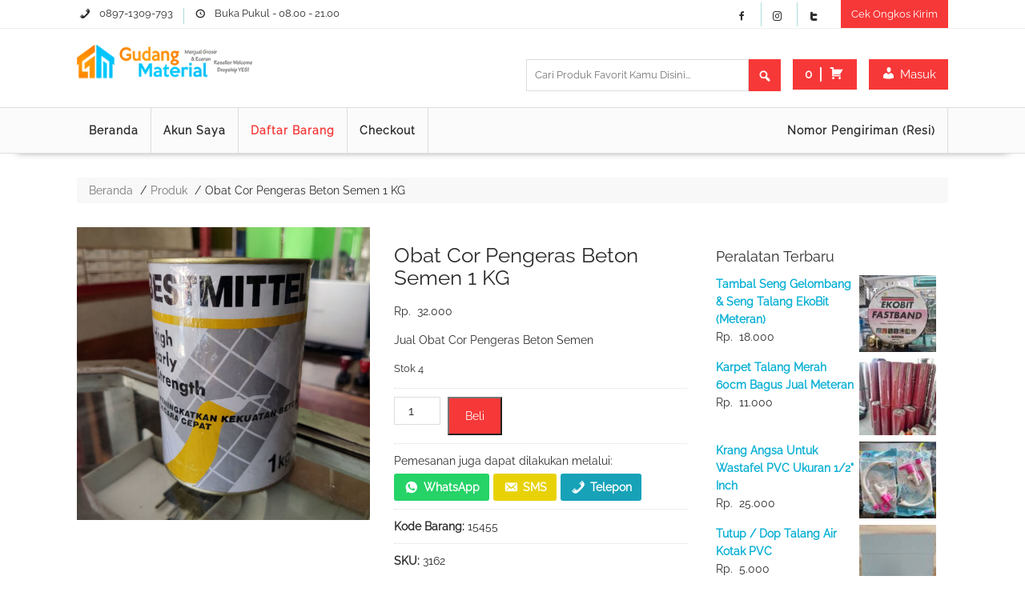

--- FILE ---
content_type: text/html; charset=UTF-8
request_url: https://www.jualmaterial.com/jual/obat-cor-pengeras-beton-semen/
body_size: 13467
content:
<!DOCTYPE html> 
<html dir="ltr" lang="id" prefix="og: https://ogp.me/ns#"> 
<head>
<meta charset="UTF-8">
<link rel="preload" as="image" type="image/jpeg" href="https://www.jualmaterial.com/wp-content/uploads/2020/07/Obat-Pengeras-Cor-Semen-scaled-600x600.jpg"> 
<link rel="preload" as="font" type="font/woff2" href="https://www.jualmaterial.com/wp-content/themes/asknetstore/assets/fonts/raleway-v19-latin-regular.woff2" crossorigin>
<meta name="theme-color" content="#f73838">
<meta name="viewport" content="width=device-width, initial-scale=1"><title>Produk Obat Cor Pengeras Beton Semen</title>
<meta name="description" content="Jual produk obat cor atau pengeras beton dan semen murah untuk mempercepat proses pengecoran dan membuat beton kering dengan cepat." />
<meta name="robots" content="max-snippet:-1, max-image-preview:large, max-video-preview:-1" />
<meta name="google-site-verification" content="uxBZv1ng01wECbc0g4jbshWJDuB-5uHGIvPG6Jf-Hlw" />
<meta name="msvalidate.01" content="585BCF999E368FF1D0E33D1C95F106CD" />
<meta name="keywords" content="obat cor,pengeras beton,pengeras semen,obat pengeras semen,bestmittel,produk obat cor,produk pengeras beton,produk pengeras semen." />
<link rel="canonical" href="https://www.jualmaterial.com/jual/obat-cor-pengeras-beton-semen/" />
<meta property="og:locale" content="id_ID" />
<meta property="og:site_name" content="Gudang Material | Menjual Grosir &amp; Eceran" />
<meta property="og:type" content="article" />
<meta property="og:title" content="Produk Obat Cor Pengeras Beton Semen" />
<meta property="og:description" content="Jual produk obat cor atau pengeras beton dan semen murah untuk mempercepat proses pengecoran dan membuat beton kering dengan cepat." />
<meta property="og:url" content="https://www.jualmaterial.com/jual/obat-cor-pengeras-beton-semen/" />
<meta property="article:published_time" content="2020-07-12T08:12:58+00:00" />
<meta property="article:modified_time" content="2026-01-21T17:00:50+00:00" />
<meta name="twitter:card" content="summary" />
<meta name="twitter:title" content="Produk Obat Cor Pengeras Beton Semen" />
<meta name="twitter:description" content="Jual produk obat cor atau pengeras beton dan semen murah untuk mempercepat proses pengecoran dan membuat beton kering dengan cepat." />
<script type="application/ld+json" class="aioseo-schema">
{"@context":"https:\/\/schema.org","@graph":[{"@type":"BreadcrumbList","@id":"https:\/\/www.jualmaterial.com\/jual\/obat-cor-pengeras-beton-semen\/#breadcrumblist","itemListElement":[{"@type":"ListItem","@id":"https:\/\/www.jualmaterial.com#listItem","position":1,"name":"Home","item":"https:\/\/www.jualmaterial.com","nextItem":{"@type":"ListItem","@id":"https:\/\/www.jualmaterial.com\/daftar-barang\/#listItem","name":"Daftar Barang"}},{"@type":"ListItem","@id":"https:\/\/www.jualmaterial.com\/daftar-barang\/#listItem","position":2,"name":"Daftar Barang","item":"https:\/\/www.jualmaterial.com\/daftar-barang\/","nextItem":{"@type":"ListItem","@id":"https:\/\/www.jualmaterial.com\/peralatan\/semen\/#listItem","name":"Semen"},"previousItem":{"@type":"ListItem","@id":"https:\/\/www.jualmaterial.com#listItem","name":"Home"}},{"@type":"ListItem","@id":"https:\/\/www.jualmaterial.com\/peralatan\/semen\/#listItem","position":3,"name":"Semen","item":"https:\/\/www.jualmaterial.com\/peralatan\/semen\/","nextItem":{"@type":"ListItem","@id":"https:\/\/www.jualmaterial.com\/peralatan\/semen\/obat-semen-cor\/#listItem","name":"Obat Semen \/ Cor"},"previousItem":{"@type":"ListItem","@id":"https:\/\/www.jualmaterial.com\/daftar-barang\/#listItem","name":"Daftar Barang"}},{"@type":"ListItem","@id":"https:\/\/www.jualmaterial.com\/peralatan\/semen\/obat-semen-cor\/#listItem","position":4,"name":"Obat Semen \/ Cor","item":"https:\/\/www.jualmaterial.com\/peralatan\/semen\/obat-semen-cor\/","nextItem":{"@type":"ListItem","@id":"https:\/\/www.jualmaterial.com\/jual\/obat-cor-pengeras-beton-semen\/#listItem","name":"Obat Cor Pengeras Beton Semen 1 KG"},"previousItem":{"@type":"ListItem","@id":"https:\/\/www.jualmaterial.com\/peralatan\/semen\/#listItem","name":"Semen"}},{"@type":"ListItem","@id":"https:\/\/www.jualmaterial.com\/jual\/obat-cor-pengeras-beton-semen\/#listItem","position":5,"name":"Obat Cor Pengeras Beton Semen 1 KG","previousItem":{"@type":"ListItem","@id":"https:\/\/www.jualmaterial.com\/peralatan\/semen\/obat-semen-cor\/#listItem","name":"Obat Semen \/ Cor"}}]},{"@type":"ItemPage","@id":"https:\/\/www.jualmaterial.com\/jual\/obat-cor-pengeras-beton-semen\/#itempage","url":"https:\/\/www.jualmaterial.com\/jual\/obat-cor-pengeras-beton-semen\/","name":"Produk Obat Cor Pengeras Beton Semen","description":"Jual produk obat cor atau pengeras beton dan semen murah untuk mempercepat proses pengecoran dan membuat beton kering dengan cepat.","inLanguage":"id-ID","isPartOf":{"@id":"https:\/\/www.jualmaterial.com\/#website"},"breadcrumb":{"@id":"https:\/\/www.jualmaterial.com\/jual\/obat-cor-pengeras-beton-semen\/#breadcrumblist"},"image":{"@type":"ImageObject","url":"https:\/\/www.jualmaterial.com\/wp-content\/uploads\/2020\/07\/Obat-Pengeras-Cor-Semen-scaled.jpg","@id":"https:\/\/www.jualmaterial.com\/jual\/obat-cor-pengeras-beton-semen\/#mainImage","width":2560,"height":2560,"caption":"Obat Pengeras Cor Semen"},"primaryImageOfPage":{"@id":"https:\/\/www.jualmaterial.com\/jual\/obat-cor-pengeras-beton-semen\/#mainImage"},"datePublished":"2025-12-21T20:53:20+07:00","dateModified":"2026-01-22T00:00:50+07:00"},{"@type":"Organization","@id":"https:\/\/www.jualmaterial.com\/#organization","name":"TB. Gemilang Mandiri","description":"Menjual Grosir & Eceran","url":"https:\/\/www.jualmaterial.com\/"},{"@type":"WebSite","@id":"https:\/\/www.jualmaterial.com\/#website","url":"https:\/\/www.jualmaterial.com\/","name":"Gudang Material","description":"Menjual Grosir & Eceran","inLanguage":"id-ID","publisher":{"@id":"https:\/\/www.jualmaterial.com\/#organization"}}]}
</script>
<link rel="alternate" type="application/rss+xml" title="Gudang Material &raquo; Obat Cor Pengeras Beton Semen 1 KG Umpan Komentar" href="https://www.jualmaterial.com/jual/obat-cor-pengeras-beton-semen/feed/" />
<meta property="og:image" content="https://www.jualmaterial.com/wp-content/uploads/2020/07/Obat-Pengeras-Cor-Semen-scaled.jpg" /> 
<style id='wp-img-auto-sizes-contain-inline-css' type='text/css'> img:is([sizes=auto i],[sizes^="auto," i]){contain-intrinsic-size:3000px 1500px} /*# sourceURL=wp-img-auto-sizes-contain-inline-css */ </style> 
<style id='classic-theme-styles-inline-css' type='text/css'> /*! This file is auto-generated */ .wp-block-button__link{color:#fff;background-color:#32373c;border-radius:9999px;box-shadow:none;text-decoration:none;padding:calc(.667em + 2px) calc(1.333em + 2px);font-size:1.125em}.wp-block-file__button{background:#32373c;color:#fff;text-decoration:none} /*# sourceURL=/wp-includes/css/classic-themes.min.css */ </style> 
<link rel='stylesheet' id='photoswipe-css' href='https://www.jualmaterial.com/wp-content/plugins/woocommerce/assets/css/photoswipe/photoswipe.min.css?ver=10.3.7' type='text/css' media='all' /> 
<link rel='stylesheet' id='photoswipe-default-skin-css' href='https://www.jualmaterial.com/wp-content/plugins/woocommerce/assets/css/photoswipe/default-skin/default-skin.min.css?ver=10.3.7' type='text/css' media='all' /> 
<link rel='stylesheet' id='woocommerce-layout-css' href='https://www.jualmaterial.com/wp-content/plugins/woocommerce/assets/css/woocommerce-layout.css?ver=10.3.7' type='text/css' media='all' /> 
<link rel='stylesheet' id='woocommerce-smallscreen-css' href='https://www.jualmaterial.com/wp-content/plugins/woocommerce/assets/css/woocommerce-smallscreen.css?ver=10.3.7' type='text/css' media='only screen and (max-width: 768px)' /> 
<link rel='stylesheet' id='woocommerce-general-css' href='https://www.jualmaterial.com/wp-content/plugins/woocommerce/assets/css/woocommerce.css?ver=10.3.7' type='text/css' media='all' /> 
<style id='woocommerce-inline-inline-css' type='text/css'> .woocommerce form .form-row .required { visibility: visible; } /*# sourceURL=woocommerce-inline-inline-css */ </style> 
<link rel='stylesheet' id='brands-styles-css' href='https://www.jualmaterial.com/wp-content/plugins/woocommerce/assets/css/brands.css?ver=10.3.7' type='text/css' media='all' /> 
<link rel='stylesheet' id='asknetstore-main-css' href='//www.jualmaterial.com/wp-content/themes/asknetstore/style.min.css?ver=1.0.19' type='text/css' media='all' /> 
<link rel='stylesheet' id='dashicons-css' href='https://www.jualmaterial.com/wp-includes/css/dashicons.min.css?ver=6.9' type='text/css' media='all' /> 
<script type="text/javascript" src="https://ajax.googleapis.com/ajax/libs/jquery/3.6.0/jquery.min.js" id="jquery-js"></script>
<script type="text/javascript" src="https://www.jualmaterial.com/wp-content/plugins/recaptcha-woo/js/rcfwc.js?ver=1.0" id="rcfwc-js-js" defer="defer" data-wp-strategy="defer"></script>
<script type="text/javascript" src="https://www.google.com/recaptcha/api.js?hl=id_ID" id="recaptcha-js" defer="defer" data-wp-strategy="defer"></script>
<script type="text/javascript" src="https://www.jualmaterial.com/wp-content/plugins/woocommerce/assets/js/jquery-blockui/jquery.blockUI.min.js?ver=2.7.0-wc.10.3.7" id="wc-jquery-blockui-js" defer="defer" data-wp-strategy="defer"></script>
<script type="text/javascript" id="wc-add-to-cart-js-extra">
/* <![CDATA[ */
var wc_add_to_cart_params = {"ajax_url":"/wp-admin/admin-ajax.php","wc_ajax_url":"/?wc-ajax=%%endpoint%%","i18n_view_cart":"Lihat keranjang","cart_url":"https://www.jualmaterial.com/keranjang-belanja/","is_cart":"","cart_redirect_after_add":"no"};
//# sourceURL=wc-add-to-cart-js-extra
/* ]]> */
</script>
<script type="text/javascript" src="https://www.jualmaterial.com/wp-content/plugins/woocommerce/assets/js/frontend/add-to-cart.min.js?ver=10.3.7" id="wc-add-to-cart-js" defer="defer" data-wp-strategy="defer"></script>
<script type="text/javascript" src="https://www.jualmaterial.com/wp-content/plugins/woocommerce/assets/js/photoswipe/photoswipe.min.js?ver=4.1.1-wc.10.3.7" id="wc-photoswipe-js" defer="defer" data-wp-strategy="defer"></script>
<script type="text/javascript" src="https://www.jualmaterial.com/wp-content/plugins/woocommerce/assets/js/photoswipe/photoswipe-ui-default.min.js?ver=4.1.1-wc.10.3.7" id="wc-photoswipe-ui-default-js" defer="defer" data-wp-strategy="defer"></script>
<script type="text/javascript" id="wc-single-product-js-extra">
/* <![CDATA[ */
var wc_single_product_params = {"i18n_required_rating_text":"Silakan pilih rating","i18n_rating_options":["1 bintang dari 5","2 bintang dari 5","3 bintang dari 5","4 bintang dari 5","5 bintang dari 5"],"i18n_product_gallery_trigger_text":"Lihat galeri gambar layar penuh","review_rating_required":"yes","flexslider":{"rtl":false,"animation":"slide","smoothHeight":true,"directionNav":true,"controlNav":"thumbnails","slideshow":false,"animationSpeed":250,"animationLoop":true,"allowOneSlide":false},"zoom_enabled":"","zoom_options":[],"photoswipe_enabled":"1","photoswipe_options":{"shareEl":false,"closeOnScroll":false,"history":false,"hideAnimationDuration":0,"showAnimationDuration":0},"flexslider_enabled":""};
//# sourceURL=wc-single-product-js-extra
/* ]]> */
</script>
<script type="text/javascript" src="https://www.jualmaterial.com/wp-content/plugins/woocommerce/assets/js/frontend/single-product.min.js?ver=10.3.7" id="wc-single-product-js" defer="defer" data-wp-strategy="defer"></script>
<script type="text/javascript" src="https://www.jualmaterial.com/wp-content/plugins/woocommerce/assets/js/js-cookie/js.cookie.min.js?ver=2.1.4-wc.10.3.7" id="wc-js-cookie-js" defer="defer" data-wp-strategy="defer"></script>
<script type="text/javascript" id="woocommerce-js-extra">
/* <![CDATA[ */
var woocommerce_params = {"ajax_url":"/wp-admin/admin-ajax.php","wc_ajax_url":"/?wc-ajax=%%endpoint%%","i18n_password_show":"Tampilkan kata sandi","i18n_password_hide":"Sembunyikan kata sandi"};
//# sourceURL=woocommerce-js-extra
/* ]]> */
</script>
<script type="text/javascript" src="https://www.jualmaterial.com/wp-content/plugins/woocommerce/assets/js/frontend/woocommerce.min.js?ver=10.3.7" id="woocommerce-js" defer="defer" data-wp-strategy="defer"></script>
<script>
(function(i,s,o,g,r,a,m){i['GoogleAnalyticsObject']=r;i[r]=i[r]||function(){
(i[r].q=i[r].q||[]).push(arguments)},i[r].l=1*new Date();a=s.createElement(o),
m=s.getElementsByTagName(o)[0];a.async=1;a.src=g;m.parentNode.insertBefore(a,m)
})(window,document,'script','https://www.google-analytics.com/analytics.js','ga');
ga('create', 'UA-53746908-10', 'auto');
ga('send', 'pageview');
</script>
<link rel="amphtml" href="https://www.jualmaterial.com/jual/obat-cor-pengeras-beton-semen/amp/" /> 
<style> /* raleway-regular - latin */ @font-face { font-family: 'Raleway'; font-style: normal; font-weight: 400; font-display: swap; src: url('https://www.jualmaterial.com/wp-content/themes/asknetstore/assets/fonts/raleway-v19-latin-regular.eot'); /* IE9 Compat Modes */ src: local(''), url('https://www.jualmaterial.com/wp-content/themes/asknetstore/assets/fonts/raleway-v19-latin-regular.eot?#iefix') format('embedded-opentype'), /* IE6-IE8 */ url('https://www.jualmaterial.com/wp-content/themes/asknetstore/assets/fonts/raleway-v19-latin-regular.woff2') format('woff2'), /* Super Modern Browsers */ url('https://www.jualmaterial.com/wp-content/themes/asknetstore/assets/fonts/raleway-v19-latin-regular.woff') format('woff'), /* Modern Browsers */ url('https://www.jualmaterial.com/wp-content/themes/asknetstore/assets/fonts/raleway-v19-latin-regular.ttf') format('truetype'), /* Safari, Android, iOS */ url('https://www.jualmaterial.com/wp-content/themes/asknetstore/assets/fonts/raleway-v19-latin-regular.svg#Raleway') format('svg'); /* Legacy iOS */ } </style> 
<noscript><style>.woocommerce-product-gallery{ opacity: 1 !important; }</style></noscript>
<link rel='stylesheet' id='wc-blocks-style-css' href='https://www.jualmaterial.com/wp-content/plugins/woocommerce/assets/client/blocks/wc-blocks.css?ver=wc-10.3.7' type='text/css' media='all' /> 
<style id='global-styles-inline-css' type='text/css'> :root{--wp--preset--aspect-ratio--square: 1;--wp--preset--aspect-ratio--4-3: 4/3;--wp--preset--aspect-ratio--3-4: 3/4;--wp--preset--aspect-ratio--3-2: 3/2;--wp--preset--aspect-ratio--2-3: 2/3;--wp--preset--aspect-ratio--16-9: 16/9;--wp--preset--aspect-ratio--9-16: 9/16;--wp--preset--color--black: #000000;--wp--preset--color--cyan-bluish-gray: #abb8c3;--wp--preset--color--white: #ffffff;--wp--preset--color--pale-pink: #f78da7;--wp--preset--color--vivid-red: #cf2e2e;--wp--preset--color--luminous-vivid-orange: #ff6900;--wp--preset--color--luminous-vivid-amber: #fcb900;--wp--preset--color--light-green-cyan: #7bdcb5;--wp--preset--color--vivid-green-cyan: #00d084;--wp--preset--color--pale-cyan-blue: #8ed1fc;--wp--preset--color--vivid-cyan-blue: #0693e3;--wp--preset--color--vivid-purple: #9b51e0;--wp--preset--gradient--vivid-cyan-blue-to-vivid-purple: linear-gradient(135deg,rgb(6,147,227) 0%,rgb(155,81,224) 100%);--wp--preset--gradient--light-green-cyan-to-vivid-green-cyan: linear-gradient(135deg,rgb(122,220,180) 0%,rgb(0,208,130) 100%);--wp--preset--gradient--luminous-vivid-amber-to-luminous-vivid-orange: linear-gradient(135deg,rgb(252,185,0) 0%,rgb(255,105,0) 100%);--wp--preset--gradient--luminous-vivid-orange-to-vivid-red: linear-gradient(135deg,rgb(255,105,0) 0%,rgb(207,46,46) 100%);--wp--preset--gradient--very-light-gray-to-cyan-bluish-gray: linear-gradient(135deg,rgb(238,238,238) 0%,rgb(169,184,195) 100%);--wp--preset--gradient--cool-to-warm-spectrum: linear-gradient(135deg,rgb(74,234,220) 0%,rgb(151,120,209) 20%,rgb(207,42,186) 40%,rgb(238,44,130) 60%,rgb(251,105,98) 80%,rgb(254,248,76) 100%);--wp--preset--gradient--blush-light-purple: linear-gradient(135deg,rgb(255,206,236) 0%,rgb(152,150,240) 100%);--wp--preset--gradient--blush-bordeaux: linear-gradient(135deg,rgb(254,205,165) 0%,rgb(254,45,45) 50%,rgb(107,0,62) 100%);--wp--preset--gradient--luminous-dusk: linear-gradient(135deg,rgb(255,203,112) 0%,rgb(199,81,192) 50%,rgb(65,88,208) 100%);--wp--preset--gradient--pale-ocean: linear-gradient(135deg,rgb(255,245,203) 0%,rgb(182,227,212) 50%,rgb(51,167,181) 100%);--wp--preset--gradient--electric-grass: linear-gradient(135deg,rgb(202,248,128) 0%,rgb(113,206,126) 100%);--wp--preset--gradient--midnight: linear-gradient(135deg,rgb(2,3,129) 0%,rgb(40,116,252) 100%);--wp--preset--font-size--small: 13px;--wp--preset--font-size--medium: 20px;--wp--preset--font-size--large: 36px;--wp--preset--font-size--x-large: 42px;--wp--preset--spacing--20: 0.44rem;--wp--preset--spacing--30: 0.67rem;--wp--preset--spacing--40: 1rem;--wp--preset--spacing--50: 1.5rem;--wp--preset--spacing--60: 2.25rem;--wp--preset--spacing--70: 3.38rem;--wp--preset--spacing--80: 5.06rem;--wp--preset--shadow--natural: 6px 6px 9px rgba(0, 0, 0, 0.2);--wp--preset--shadow--deep: 12px 12px 50px rgba(0, 0, 0, 0.4);--wp--preset--shadow--sharp: 6px 6px 0px rgba(0, 0, 0, 0.2);--wp--preset--shadow--outlined: 6px 6px 0px -3px rgb(255, 255, 255), 6px 6px rgb(0, 0, 0);--wp--preset--shadow--crisp: 6px 6px 0px rgb(0, 0, 0);}:where(.is-layout-flex){gap: 0.5em;}:where(.is-layout-grid){gap: 0.5em;}body .is-layout-flex{display: flex;}.is-layout-flex{flex-wrap: wrap;align-items: center;}.is-layout-flex > :is(*, div){margin: 0;}body .is-layout-grid{display: grid;}.is-layout-grid > :is(*, div){margin: 0;}:where(.wp-block-columns.is-layout-flex){gap: 2em;}:where(.wp-block-columns.is-layout-grid){gap: 2em;}:where(.wp-block-post-template.is-layout-flex){gap: 1.25em;}:where(.wp-block-post-template.is-layout-grid){gap: 1.25em;}.has-black-color{color: var(--wp--preset--color--black) !important;}.has-cyan-bluish-gray-color{color: var(--wp--preset--color--cyan-bluish-gray) !important;}.has-white-color{color: var(--wp--preset--color--white) !important;}.has-pale-pink-color{color: var(--wp--preset--color--pale-pink) !important;}.has-vivid-red-color{color: var(--wp--preset--color--vivid-red) !important;}.has-luminous-vivid-orange-color{color: var(--wp--preset--color--luminous-vivid-orange) !important;}.has-luminous-vivid-amber-color{color: var(--wp--preset--color--luminous-vivid-amber) !important;}.has-light-green-cyan-color{color: var(--wp--preset--color--light-green-cyan) !important;}.has-vivid-green-cyan-color{color: var(--wp--preset--color--vivid-green-cyan) !important;}.has-pale-cyan-blue-color{color: var(--wp--preset--color--pale-cyan-blue) !important;}.has-vivid-cyan-blue-color{color: var(--wp--preset--color--vivid-cyan-blue) !important;}.has-vivid-purple-color{color: var(--wp--preset--color--vivid-purple) !important;}.has-black-background-color{background-color: var(--wp--preset--color--black) !important;}.has-cyan-bluish-gray-background-color{background-color: var(--wp--preset--color--cyan-bluish-gray) !important;}.has-white-background-color{background-color: var(--wp--preset--color--white) !important;}.has-pale-pink-background-color{background-color: var(--wp--preset--color--pale-pink) !important;}.has-vivid-red-background-color{background-color: var(--wp--preset--color--vivid-red) !important;}.has-luminous-vivid-orange-background-color{background-color: var(--wp--preset--color--luminous-vivid-orange) !important;}.has-luminous-vivid-amber-background-color{background-color: var(--wp--preset--color--luminous-vivid-amber) !important;}.has-light-green-cyan-background-color{background-color: var(--wp--preset--color--light-green-cyan) !important;}.has-vivid-green-cyan-background-color{background-color: var(--wp--preset--color--vivid-green-cyan) !important;}.has-pale-cyan-blue-background-color{background-color: var(--wp--preset--color--pale-cyan-blue) !important;}.has-vivid-cyan-blue-background-color{background-color: var(--wp--preset--color--vivid-cyan-blue) !important;}.has-vivid-purple-background-color{background-color: var(--wp--preset--color--vivid-purple) !important;}.has-black-border-color{border-color: var(--wp--preset--color--black) !important;}.has-cyan-bluish-gray-border-color{border-color: var(--wp--preset--color--cyan-bluish-gray) !important;}.has-white-border-color{border-color: var(--wp--preset--color--white) !important;}.has-pale-pink-border-color{border-color: var(--wp--preset--color--pale-pink) !important;}.has-vivid-red-border-color{border-color: var(--wp--preset--color--vivid-red) !important;}.has-luminous-vivid-orange-border-color{border-color: var(--wp--preset--color--luminous-vivid-orange) !important;}.has-luminous-vivid-amber-border-color{border-color: var(--wp--preset--color--luminous-vivid-amber) !important;}.has-light-green-cyan-border-color{border-color: var(--wp--preset--color--light-green-cyan) !important;}.has-vivid-green-cyan-border-color{border-color: var(--wp--preset--color--vivid-green-cyan) !important;}.has-pale-cyan-blue-border-color{border-color: var(--wp--preset--color--pale-cyan-blue) !important;}.has-vivid-cyan-blue-border-color{border-color: var(--wp--preset--color--vivid-cyan-blue) !important;}.has-vivid-purple-border-color{border-color: var(--wp--preset--color--vivid-purple) !important;}.has-vivid-cyan-blue-to-vivid-purple-gradient-background{background: var(--wp--preset--gradient--vivid-cyan-blue-to-vivid-purple) !important;}.has-light-green-cyan-to-vivid-green-cyan-gradient-background{background: var(--wp--preset--gradient--light-green-cyan-to-vivid-green-cyan) !important;}.has-luminous-vivid-amber-to-luminous-vivid-orange-gradient-background{background: var(--wp--preset--gradient--luminous-vivid-amber-to-luminous-vivid-orange) !important;}.has-luminous-vivid-orange-to-vivid-red-gradient-background{background: var(--wp--preset--gradient--luminous-vivid-orange-to-vivid-red) !important;}.has-very-light-gray-to-cyan-bluish-gray-gradient-background{background: var(--wp--preset--gradient--very-light-gray-to-cyan-bluish-gray) !important;}.has-cool-to-warm-spectrum-gradient-background{background: var(--wp--preset--gradient--cool-to-warm-spectrum) !important;}.has-blush-light-purple-gradient-background{background: var(--wp--preset--gradient--blush-light-purple) !important;}.has-blush-bordeaux-gradient-background{background: var(--wp--preset--gradient--blush-bordeaux) !important;}.has-luminous-dusk-gradient-background{background: var(--wp--preset--gradient--luminous-dusk) !important;}.has-pale-ocean-gradient-background{background: var(--wp--preset--gradient--pale-ocean) !important;}.has-electric-grass-gradient-background{background: var(--wp--preset--gradient--electric-grass) !important;}.has-midnight-gradient-background{background: var(--wp--preset--gradient--midnight) !important;}.has-small-font-size{font-size: var(--wp--preset--font-size--small) !important;}.has-medium-font-size{font-size: var(--wp--preset--font-size--medium) !important;}.has-large-font-size{font-size: var(--wp--preset--font-size--large) !important;}.has-x-large-font-size{font-size: var(--wp--preset--font-size--x-large) !important;} /*# sourceURL=global-styles-inline-css */ </style> 
<link rel='stylesheet' id='asknetshop-main-css' href='https://www.jualmaterial.com/wp-content/plugins/AskNetShop/assets/css/asknetshop-style.css?ver=1.4.1' type='text/css' media='all' /> 
</head>
<body class="wp-singular product-template-default single single-product postid-15455 wp-theme-asknetstore theme-asknetstore woocommerce woocommerce-page woocommerce-no-js"> <header id="masthead" class="site-header"> <div class="top-header-wrapper clearfix desktop"> <div class="wrapper"> <div class="header-left"> <div class="icon-box"> <div class="icon-box"> <div class="icon"><span class="dashicons dashicons-phone"></span></div> <div class="icon-details"><span class="icon-text">0897-1309-793</span></div> </div> <div class="icon-box"> <div class="icon"><span class="dashicons dashicons-clock"></span></div> <div class="icon-details"><span class="icon-text">Buka Pukul - 08.00 - 21.00</span></div> </div> </div> </div> <div class="header-right"> <div class="icon-box"><a href="https://www.facebook.com/GudangMaterialCilacap" target="_blank" rel="nofollow noopener"><span class="dashicons dashicons-facebook-alt"></span></a></div> <div class="icon-box"><a href="#belum-ada" target="_blank" rel="nofollow noopener"><span class="dashicons dashicons-instagram"></span></a></div> <div class="icon-box"><a href="#belum-ada" target="_blank" rel="nofollow noopener"><span class="dashicons dashicons-twitter-alt"></span></div> <div class="icon-box"><a class="my-account" href="#ongkirwidget">Cek Ongkos Kirim</a></div> </div> </div> </div> <div class="header-wrapper clearfix"> <div class="wrapper mobile-header"> <div class="menu-mobile mobile"> <a id="show-menu" href="#menu" title="Menu Utama"><span class="dashicons dashicons-menu-alt"></span>Menu</a> </div> <div class="site-logo"> <a href="https://www.jualmaterial.com" class="custom-logo-link" rel="home"><img src="https://www.jualmaterial.com/wp-content/uploads/2021/06/logo-toko-gudang-material.png" class="custom-logo" alt="Gudang Material" width="264" height="52"></a> </div> <div class="center-wrapper-mx-width"> <div class="header-ads-adv-search desktop"> <aside id="online_shop_advanced_search-1" class="widget_online_shop_advanced_search"> <div class="advance-product-search"> <form role="search" method="get" class="woocommerce-product-search" action="https://www.jualmaterial.com"> <input type="search" class="search-field" value="" name="s" placeholder="Cari Produk Favorit Kamu Disini..."> <button class="dashicons dashicons-search searchsubmit" type="submit"></button> <input type="hidden" name="post_type" value="product"> </form> </div> </aside> </div> <div class="right-section"> <div class="wc-right-wrapper"> <a class="at-wc-icon" href="https://www.jualmaterial.com/keranjang-belanja/" data-tooltip="Lihat Belanjaan"> <span class="jumlah-keranjang">0</span> <span class="dashicons dashicons-cart"></span> </a> </div> <div class="wc-right-wrapper"> <a class="at-wc-icon" href="https://www.jualmaterial.com/akun-saya/" data-tooltip="Akun Saya"> <span class="dashicons dashicons-admin-users"></span> <span>Masuk</span> </a> </div> </div> </div> </div> <div class="clearfix"></div> <div class="navigation-wrapper desktop"> <nav id="site-navigation" class="main-navigation online-shop-enable-special-menu clearfix"> <div class="header-main-menu wrapper clearfix"> <div class="acmethemes-nav"> <ul class="menu-primary-menu menu"> <li ><a href="https://www.jualmaterial.com">Beranda</a></li> <li class="page_item page-item-8"><a href="https://www.jualmaterial.com/akun-saya/">Akun Saya</a></li> <li class="page_item page-item-5 current_page_parent"><a href="https://www.jualmaterial.com/daftar-barang/">Daftar Barang</a></li> <li class="page_item page-item-7"><a href="https://www.jualmaterial.com/checkout/">Checkout</a></li> </ul> <div class="at-menu-right-wrapper"> <ul class="menu-primary-menu menu"> <li class="page_item page-item-2"><a href="https://www.jualmaterial.com/nomor-pengiriman-resi/">Nomor Pengiriman (Resi)</a></li> </ul> </div> </div> </div> </nav> </div> </div> </header> <div class="content-wrapper clearfix"> <div id="content" class="wrapper site-content"> <div class="breadcrumbs clearfix"><div id="online-shop-breadcrumbs"><div role="navigation" aria-label="Breadcrumbs" class="breadcrumb-trail breadcrumbs" itemprop="breadcrumb"><ul class="trail-items" itemscope itemtype="http://schema.org/BreadcrumbList">
<meta name="numberOfItems" content="2" />
<meta name="itemListOrder" content="Ascending" /><li itemprop="itemListElement" itemscope itemtype="http://schema.org/ListItem" class="trail-item trail-begin"><a href="https://www.jualmaterial.com/" rel="home" itemprop="item"><span itemprop="name">Beranda</span></a>
<meta itemprop="position" content="1" /></li><li itemprop="itemListElement" itemscope itemtype="http://schema.org/ListItem" class="trail-item"><a href="https://www.jualmaterial.com/daftar-barang/" itemprop="item"><span itemprop="name">Produk</span></a>
<meta itemprop="position" content="2" /></li><li class="trail-item trail-end"><span><span>Obat Cor Pengeras Beton Semen 1 KG</span></span></li></ul></div></div></div><div class="clear"></div> <div id="primary" class="content-area"><main id="main" class="site-main" role="main"> <div class="woocommerce-notices-wrapper"></div><div id="product-15455" class="product type-product post-15455 status-publish first instock product_cat-obat-semen-cor product_tag-bestmittel product_tag-beton product_tag-murah product_tag-obat-cor product_tag-pengeras product_tag-semen has-post-thumbnail shipping-taxable purchasable product-type-simple"> <div class="woocommerce-product-gallery woocommerce-product-gallery--with-images woocommerce-product-gallery--columns-4 images" data-columns="4" style="opacity: 0; transition: opacity .25s ease-in-out;"> <div class="woocommerce-product-gallery__wrapper"> <div data-thumb="https://www.jualmaterial.com/wp-content/uploads/2020/07/Obat-Pengeras-Cor-Semen-scaled-96x96.jpg" data-thumb-alt="Obat Pengeras Cor Semen" data-thumb-srcset="" data-thumb-sizes="(max-width: 96px) 100vw, 96px" class="woocommerce-product-gallery__image"><a href="https://www.jualmaterial.com/wp-content/uploads/2020/07/Obat-Pengeras-Cor-Semen-scaled.jpg"><img width="600" height="600" src="https://www.jualmaterial.com/wp-content/uploads/2020/07/Obat-Pengeras-Cor-Semen-scaled-600x600.jpg" class="wp-post-image" alt="Obat Pengeras Cor Semen" data-caption="Obat Pengeras Cor Semen" data-src="https://www.jualmaterial.com/wp-content/uploads/2020/07/Obat-Pengeras-Cor-Semen-scaled.jpg" data-large_image="https://www.jualmaterial.com/wp-content/uploads/2020/07/Obat-Pengeras-Cor-Semen-scaled.jpg" data-large_image_width="2560" data-large_image_height="2560" decoding="async" fetchpriority="high" /></a></div> </div> </div> <div class="summary entry-summary"> <h1 class="product_title entry-title">Obat Cor Pengeras Beton Semen 1 KG</h1><div itemprop="offers" itemscope itemtype="http://schema.org/Offer"> <p class="price"><span class="woocommerce-Price-amount amount"><bdi><span class="woocommerce-Price-currencySymbol">Rp. </span>&nbsp;32.000</bdi></span></p> 
<noscript><p class="clear important">&#9733; Waktu pelayanan pukul 08.00 - 21.00 &#9733;</p></noscript>
<meta itemprop="price" content="32000" /> 
<meta itemprop="priceCurrency" content="IDR" /> 
<link itemprop="availability" href="http://schema.org/InStock" /> </div> <div class="woocommerce-product-details__short-description"> <p>Jual Obat Cor Pengeras Beton Semen</p> </div> <p class="stock in-stock">Stok 4</p> <form class="cart" action="https://www.jualmaterial.com/jual/obat-cor-pengeras-beton-semen/" method="post" enctype='multipart/form-data'> <div class="add_to_cart_wrapper"> <div class="quantity"> <label class="screen-reader-text" for="quantity_69710cde9c2e2">Kuantitas Obat Cor Pengeras Beton Semen 1 KG</label> <input type="number" id="quantity_69710cde9c2e2" class="input-text qty text" name="quantity" value="1" aria-label="Kuantitas produk" min="1" max="4" step="1" placeholder="" inputmode="numeric" autocomplete="off" /> </div> <button type="submit" name="add-to-cart" value="15455" class="single_add_to_cart_button button alt">Beli</button> </div> </form> <div class="product_meta"> <span class="contact-order-button"><span>Pemesanan juga dapat dilakukan melalui:</span><div class="atc-button mobile"><a rel="nofollow" href="https://www.jualmaterial.com/jual/obat-cor-pengeras-beton-semen/?quantity=1&add-to-cart=15455"></a></div><div class="order-method-button"><a data-tooltip="0897-1309-793" rel="nofollow noopener" href="https://wa.me/628971309793?text=Obat+Cor+Pengeras+Beton+Semen+1+KG+%28SKU%3A+15455%29+apakah+ready%3F" target="_blank" class="bt-wa"><span class="dashicons dashicons-whatsapp"></span>WhatsApp</a><a data-tooltip="0897-1309-793" rel="nofollow noopener" href="sms:/+628971309793/?body=Obat+Cor+Pengeras+Beton+Semen+1+KG+%28SKU%3A+15455%29+apakah+ready%3F" class="bt-sms"><span class="dashicons dashicons-email-alt"></span>SMS</a><a data-tooltip="0897-1309-793" rel="nofollow noopener" href="tel://+628971309793" class="bt-telp"><span class="dashicons dashicons-phone"></span>Telepon</a></div></span><span>Kode Barang: <span>15455</span></span> <span class="sku_wrapper">SKU: <span class="sku">3162</span></span> <span class="posted_in">Kategori: <a href="https://www.jualmaterial.com/peralatan/semen/obat-semen-cor/" rel="tag">Obat Semen / Cor</a></span> </div> </div> <div class="woocommerce-tabs wc-tabs-wrapper"> <ul class="tabs wc-tabs" role="tablist"> <li class="description_tab active" id="tab-title-description" role="tab" aria-controls="tab-description"> <a href="#tab-description"> Deskripsi </a> </li> <li class="additional_information_tab" id="tab-title-additional_information" role="tab" aria-controls="tab-additional_information"> <a href="#tab-additional_information"> Informasi Tambahan </a> </li> <li class="reviews_tab" id="tab-title-reviews" role="tab" aria-controls="tab-reviews"> <a href="#tab-reviews"> Diskusi Produk </a> </li> </ul> <div class="woocommerce-Tabs-panel woocommerce-Tabs-panel--description panel entry-content wc-tab" id="tab-description" role="tabpanel" aria-labelledby="tab-title-description"> <p>Obat cor atau pengeras beton dan semen merupakan formula khusus dalam proses pengecoran yang mampu menjadikan beton atau semen lebih cepat serta mengurangi pemakaian air pada saat pengecoran. Dengan menggunakan obat cor, proses beton dan pengecoran menjadi lebih cepat dan cetakan beton mudah dilepas.</p> <p><strong>Cara Penggunaan:</strong></p> <ol> <li>Siapkan air sejumlah 1/2 dari berat semen yang akan dipakai.</li> <li>Siapkan obat cor sebanyak 0.2% &#8211; 0.6% x berat semen yang akan dipakai.</li> <li>Aduk hingga rata semen, pasir, koral dengan air sebelum dicampur obat cor.</li> <li>Kemudian tambahkan obat cor yang telah diencerkan ke dalam adukan sampai merata.</li> <li>Bila adukan beton terlalu encer air yang sudah disiapkan dapat dikurangi jumlahnya.</li> <li>Untuk mendapatkan hasil yang maksimal, tutuplah dengan karung basah setelah pengecoran selesai.</li> </ol> <p><span class="tagged_as"><span class="dashicons dashicons-tag"></span></span><a href="https://www.jualmaterial.com/label/bestmittel/" rel="tag">Bestmittel</a>, <a href="https://www.jualmaterial.com/label/beton/" rel="tag">Beton</a>, <a href="https://www.jualmaterial.com/label/murah/" rel="tag">Murah</a>, <a href="https://www.jualmaterial.com/label/obat-cor/" rel="tag">Obat Cor</a>, <a href="https://www.jualmaterial.com/label/pengeras/" rel="tag">Pengeras</a>, <a href="https://www.jualmaterial.com/label/semen/" rel="tag">Semen</a></p> </div> <div class="woocommerce-Tabs-panel woocommerce-Tabs-panel--additional_information panel entry-content wc-tab" id="tab-additional_information" role="tabpanel" aria-labelledby="tab-title-additional_information"> <h2>Informasi Produk</h2> <table class="shop_attributes"> <tr class=""> <th>Berat</th> <td class="product_weight">100 g</td> </tr> <tr class="alt"> <th>Label</th> <td><p>harga obat cor dak merk bestmittel, obat pengeras beton, obat pengering beton, obat emulsum arachisid semen, obat penghancur beton, obat penguat cor beton, plamir tembok pakai kompon a plus, obat semen, https www jualmaterial com jual obat cor pengeras beton semen, obat pengeras semen</p> </td> </tr> </table> </div> <div class="woocommerce-Tabs-panel woocommerce-Tabs-panel--reviews panel entry-content wc-tab" id="tab-reviews" role="tabpanel" aria-labelledby="tab-title-reviews"> <div id="reviews" class="woocommerce-Reviews"> <div id="comments"> <h2 class="woocommerce-Reviews-title">Pertanyaan & Diskusi</h2> </div> <div id="review_form_wrapper"> <div id="review_form"> <div id="respond" class="comment-respond"> <span id="reply-title" class="comment-reply-title"> <small><a rel="nofollow" id="cancel-comment-reply-link" href="/jual/obat-cor-pengeras-beton-semen/#respond" style="display:none;">Batalkan balasan</a></small></span><form action="https://www.jualmaterial.com/wp-comments-post.php" method="post" id="commentform" class="comment-form"><p class="comment-notes"><span id="email-notes">Alamat email Anda tidak akan dipublikasikan.</span> <span class="required-field-message">Ruas yang wajib ditandai <span class="required">*</span></span></p><p class="comment-form-comment"><label for="comment">Pertanyaan<span class="required">*</span></label><textarea id="comment" name="comment" cols="45" rows="8" required></textarea></p><p class="comment-form-author"><label for="author">Nama<span class="required">*</span>&nbsp;&nbsp;</label><input id="author" name="author" type="text" autocomplete="name" value="" size="30" required /></p> <p class="comment-form-email"><label for="email">Email<span class="required">*</span>&nbsp;&nbsp;</label><input id="email" name="email" type="email" autocomplete="email" value="" size="30" required /></p> <p class="form-submit"><input name="submit" type="submit" id="submit" class="submit" value="Kirim" /> <input type='hidden' name='comment_post_ID' value='15455' id='comment_post_ID' /> <input type='hidden' name='comment_parent' id='comment_parent' value='0' /> </p><p style="display: none;"><input type="hidden" id="akismet_comment_nonce" name="akismet_comment_nonce" value="b67490a792" /></p><p style="display: none !important;" class="akismet-fields-container" data-prefix="ak_"><label>&#916;<textarea name="ak_hp_textarea" cols="45" rows="8" maxlength="100"></textarea></label><input type="hidden" id="ak_js_1" name="ak_js" value="149"/>
<script>document.getElementById( "ak_js_1" ).setAttribute( "value", ( new Date() ).getTime() );</script>
</p></form> </div> </div> </div> <div class="clear"></div> </div> </div> </div> <section class="related products"> <h2>Koleksi 'Obat Semen / Cor' Lain</h2> <ul class="products columns-4"> <li class="post-15265 product type-product status-publish has-post-thumbnail product_cat-obat-semen-cor product_tag-alcasit product_tag-alkasit product_tag-anti product_tag-jual product_tag-murah product_tag-pembantu-semen product_tag-perekat-semen product_tag-produk product_tag-retak first instock shipping-taxable purchasable product-type-simple"> <a href="https://www.jualmaterial.com/jual/alcasit-alkasit-pembantu-semen-harga-murah/" class="woocommerce-LoopProduct-link woocommerce-loop-product__link"><img width="250" height="250" src="https://www.jualmaterial.com/wp-content/uploads/2020/07/Alcasit-250x250.png" class="attachment-woocommerce_thumbnail size-woocommerce_thumbnail" alt="Alcasit" decoding="async" /><h2 class="woocommerce-loop-product__title">Alcasit/Alkasit Pembantu Semen Harga Murah</h2> <span class="price"><span class="woocommerce-Price-amount amount"><bdi><span class="woocommerce-Price-currencySymbol">Rp. </span>&nbsp;25.000</bdi></span></span> </a><a href="/jual/obat-cor-pengeras-beton-semen/?add-to-cart=15265" aria-describedby="woocommerce_loop_add_to_cart_link_describedby_15265" data-quantity="1" class="button product_type_simple add_to_cart_button ajax_add_to_cart" data-product_id="15265" data-product_sku="2928" aria-label="Tambahkan ke keranjang: “Alcasit/Alkasit Pembantu Semen Harga Murah”" rel="nofollow" data-success_message="“Alcasit/Alkasit Pembantu Semen Harga Murah” telah ditambahkan ke keranjang Anda" role="button">Beli</a> <span id="woocommerce_loop_add_to_cart_link_describedby_15265" class="screen-reader-text"> </span> </li> </ul> </section> <div class="btn-loadmore-related"> <button class="button loadmore-related">Muat Produk Lain</button> </div> </div> </main></div> <div id="secondary-right" class="widget-area sidebar secondary-sidebar float-right" role="complementary"> <div id="sidebar-section-top" class="widget-area sidebar clearfix"> <aside id="woocommerce_products-2" class="widget woocommerce widget_products"><div class="at-title-action-wrapper clearfix"> <h3 class="widget-title">Peralatan Terbaru</h3> </div><ul class="product_list_widget"><li> <a href="https://www.jualmaterial.com/jual/tambal-seng-gelombang-seng-talang-ekobit/"> <img width="96" height="96" src="https://www.jualmaterial.com/wp-content/uploads/2021/01/Tambal-Seng-Ekobit-96x96.jpg" class="attachment-woocommerce_gallery_thumbnail size-woocommerce_gallery_thumbnail" alt="Tambal Seng Ekobit" decoding="async" /> <span class="product-title">Tambal Seng Gelombang &amp; Seng Talang EkoBit (Meteran)</span> </a> <span class="woocommerce-Price-amount amount"><bdi><span class="woocommerce-Price-currencySymbol">Rp. </span>&nbsp;18.000</bdi></span> </li> <li> <a href="https://www.jualmaterial.com/jual/karpet-talang-merah-60cm-bagus-jual-meteran/"> <img width="96" height="96" src="https://www.jualmaterial.com/wp-content/uploads/2022/12/Karpet-Talang-Merah-96x96.jpg" class="attachment-woocommerce_gallery_thumbnail size-woocommerce_gallery_thumbnail" alt="Karpet Talang Merah" decoding="async" /> <span class="product-title">Karpet Talang Merah 60cm Bagus Jual Meteran</span> </a> <span class="woocommerce-Price-amount amount"><bdi><span class="woocommerce-Price-currencySymbol">Rp. </span>&nbsp;11.000</bdi></span> </li> <li> <a href="https://www.jualmaterial.com/jual/krang-angsa-untuk-wastafel-pvc-ukuran-1-2-inch/"> <img width="96" height="96" src="https://www.jualmaterial.com/wp-content/uploads/2022/12/Krang-Angsa-PVC-Plastik-96x96.jpg" class="attachment-woocommerce_gallery_thumbnail size-woocommerce_gallery_thumbnail" alt="Krang Angsa PVC Plastik" decoding="async" /> <span class="product-title">Krang Angsa Untuk Wastafel PVC Ukuran 1/2" Inch</span> </a> <span class="woocommerce-Price-amount amount"><bdi><span class="woocommerce-Price-currencySymbol">Rp. </span>&nbsp;25.000</bdi></span> </li> <li> <a href="https://www.jualmaterial.com/jual/tutup-dop-talang-air-kotak-pvc/"> <img width="96" height="96" src="https://www.jualmaterial.com/wp-content/uploads/2022/05/Tutup-Talang-Kotak-Depan-96x96.jpg" class="attachment-woocommerce_gallery_thumbnail size-woocommerce_gallery_thumbnail" alt="Tutup Talang Kotak" decoding="async" /> <span class="product-title">Tutup / Dop Talang Air Kotak PVC</span> </a> <span class="woocommerce-Price-amount amount"><bdi><span class="woocommerce-Price-currencySymbol">Rp. </span>&nbsp;5.000</bdi></span> </li> <li> <a href="https://www.jualmaterial.com/jual/kunci-gembok-kuning-ukuran-32mm-sedang-murah/"> <img width="96" height="96" src="https://www.jualmaterial.com/wp-content/uploads/2016/10/Gembok-Kuning-N.Dior-32mm-2-96x96.jpg" class="attachment-woocommerce_gallery_thumbnail size-woocommerce_gallery_thumbnail" alt="Kunci Gembok Kuning Ukuran 30/32mm Sedang Murah" decoding="async" /> <span class="product-title">Kunci Gembok Kuning Ukuran 30/32mm Sedang Murah</span> </a> <span class="woocommerce-Price-amount amount"><bdi><span class="woocommerce-Price-currencySymbol">Rp. </span>&nbsp;10.000</bdi></span> </li> </ul></aside> <aside id="woocommerce_product_categories-2" class="widget woocommerce widget_product_categories"><div class="at-title-action-wrapper clearfix"> <h3 class="widget-title">Kategori Peralatan</h3> </div><ul class="product-categories"><li class="cat-item cat-item-571 cat-parent"><a href="https://www.jualmaterial.com/peralatan/alat-listik/">Alat Listik</a><ul class='children'> <li class="cat-item cat-item-831"><a href="https://www.jualmaterial.com/peralatan/alat-listik/dus/">Dus</a></li> <li class="cat-item cat-item-870"><a href="https://www.jualmaterial.com/peralatan/alat-listik/fitting/">Fitting Lampu</a></li> <li class="cat-item cat-item-603"><a href="https://www.jualmaterial.com/peralatan/alat-listik/isolasi/">Isolasi</a></li> <li class="cat-item cat-item-1009"><a href="https://www.jualmaterial.com/peralatan/alat-listik/kabel/">Kabel</a></li> <li class="cat-item cat-item-572"><a href="https://www.jualmaterial.com/peralatan/alat-listik/lampu/">Lampu</a></li> <li class="cat-item cat-item-610"><a href="https://www.jualmaterial.com/peralatan/alat-listik/saklar/">Saklar</a></li> <li class="cat-item cat-item-679"><a href="https://www.jualmaterial.com/peralatan/alat-listik/steker-jack-listrik/">Steker / Jack</a></li> <li class="cat-item cat-item-647"><a href="https://www.jualmaterial.com/peralatan/alat-listik/stop-kontak/">Stop Kontak</a></li> <li class="cat-item cat-item-722"><a href="https://www.jualmaterial.com/peralatan/alat-listik/tespen/">Tespen</a></li> </ul> </li> <li class="cat-item cat-item-6"><a href="https://www.jualmaterial.com/peralatan/amplas/">Amplas</a></li> <li class="cat-item cat-item-23"><a href="https://www.jualmaterial.com/peralatan/baut-mur/">Baut &amp; Mur</a></li> <li class="cat-item cat-item-919"><a href="https://www.jualmaterial.com/peralatan/carbon-brush/">Carbon Brush</a></li> <li class="cat-item cat-item-985"><a href="https://www.jualmaterial.com/peralatan/cat/">Cat</a></li> <li class="cat-item cat-item-845 cat-parent"><a href="https://www.jualmaterial.com/peralatan/cat-kayu-besi-tembok/">Cat &amp; Pengencer</a><ul class='children'> <li class="cat-item cat-item-899"><a href="https://www.jualmaterial.com/peralatan/cat-kayu-besi-tembok/dempul-plamur/">Dempul &amp; Plamur</a></li> <li class="cat-item cat-item-848"><a href="https://www.jualmaterial.com/peralatan/cat-kayu-besi-tembok/serat-fiber/">Serat Fiber</a></li> </ul> </li> <li class="cat-item cat-item-69 cat-parent"><a href="https://www.jualmaterial.com/peralatan/kunci-kunci/">Kunci</a><ul class='children'> <li class="cat-item cat-item-928"><a href="https://www.jualmaterial.com/peralatan/kunci-kunci/capit-udang/">Capit Udang</a></li> <li class="cat-item cat-item-113"><a href="https://www.jualmaterial.com/peralatan/kunci-kunci/engsel/">Engsel</a></li> <li class="cat-item cat-item-138"><a href="https://www.jualmaterial.com/peralatan/kunci-kunci/gembok/">Gembok</a></li> <li class="cat-item cat-item-193"><a href="https://www.jualmaterial.com/peralatan/kunci-kunci/grendel/">Grendel</a></li> <li class="cat-item cat-item-226"><a href="https://www.jualmaterial.com/peralatan/kunci-kunci/handle-pegangan-pintu/">Handle / Pegangan Pintu</a></li> <li class="cat-item cat-item-327"><a href="https://www.jualmaterial.com/peralatan/kunci-kunci/kunci-pintu-set/">Kunci Pintu Set</a></li> <li class="cat-item cat-item-509"><a href="https://www.jualmaterial.com/peralatan/kunci-kunci/tarikan-laci/">Tarikan Laci</a></li> </ul> </li> <li class="cat-item cat-item-352 cat-parent"><a href="https://www.jualmaterial.com/peralatan/lem/">Lem</a><ul class='children'> <li class="cat-item cat-item-855"><a href="https://www.jualmaterial.com/peralatan/lem/lem-epoxy-resin/">Lem EPoxy &amp; Resin</a></li> <li class="cat-item cat-item-1012"><a href="https://www.jualmaterial.com/peralatan/lem/lem-g/">Lem G</a></li> <li class="cat-item cat-item-854"><a href="https://www.jualmaterial.com/peralatan/lem/lem-pipa-pvc/">Lem Pipa PVC</a></li> </ul> </li> <li class="cat-item cat-item-48 cat-parent"><a href="https://www.jualmaterial.com/peralatan/peralatan/">Peralatan</a><ul class='children'> <li class="cat-item cat-item-743"><a href="https://www.jualmaterial.com/peralatan/peralatan/benang/">Benang</a></li> <li class="cat-item cat-item-918"><a href="https://www.jualmaterial.com/peralatan/peralatan/betel/">Betel</a></li> <li class="cat-item cat-item-768"><a href="https://www.jualmaterial.com/peralatan/peralatan/catut/">Catut</a></li> <li class="cat-item cat-item-96"><a href="https://www.jualmaterial.com/peralatan/peralatan/cetok/">Cetok</a></li> <li class="cat-item cat-item-186"><a href="https://www.jualmaterial.com/peralatan/peralatan/gergaji/">Gergaji</a></li> <li class="cat-item cat-item-993"><a href="https://www.jualmaterial.com/peralatan/peralatan/gunting/">Gunting</a></li> <li class="cat-item cat-item-830"><a href="https://www.jualmaterial.com/peralatan/peralatan/kaca/">Kaca</a></li> <li class="cat-item cat-item-908"><a href="https://www.jualmaterial.com/peralatan/peralatan/kasutan-raskam/">Kasutan / Raskam</a></li> <li class="cat-item cat-item-972"><a href="https://www.jualmaterial.com/peralatan/peralatan/kawat/">Kawat</a></li> <li class="cat-item cat-item-232"><a href="https://www.jualmaterial.com/peralatan/peralatan/kikir/">Kikir</a></li> <li class="cat-item cat-item-291"><a href="https://www.jualmaterial.com/peralatan/peralatan/kuas/">Kuas</a></li> <li class="cat-item cat-item-926"><a href="https://www.jualmaterial.com/peralatan/peralatan/kunci/">Kunci</a></li> <li class="cat-item cat-item-1013"><a href="https://www.jualmaterial.com/peralatan/peralatan/linggis/">Linggis</a></li> <li class="cat-item cat-item-909"><a href="https://www.jualmaterial.com/peralatan/peralatan/lot-tukang/">Lot Tukang</a></li> <li class="cat-item cat-item-378"><a href="https://www.jualmaterial.com/peralatan/peralatan/mata-bor/">Mata Bor</a></li> <li class="cat-item cat-item-440"><a href="https://www.jualmaterial.com/peralatan/peralatan/mata-grenda/">Mata Grenda</a></li> <li class="cat-item cat-item-847"><a href="https://www.jualmaterial.com/peralatan/peralatan/mata-pasah/">Mata Pasah</a></li> <li class="cat-item cat-item-927"><a href="https://www.jualmaterial.com/peralatan/peralatan/meteran/">Meteran</a></li> <li class="cat-item cat-item-952"><a href="https://www.jualmaterial.com/peralatan/peralatan/obeng/">Obeng</a></li> <li class="cat-item cat-item-417"><a href="https://www.jualmaterial.com/peralatan/peralatan/palu/">Palu</a></li> <li class="cat-item cat-item-859"><a href="https://www.jualmaterial.com/peralatan/peralatan/sarung-tangan/">Sarung Tangan</a></li> <li class="cat-item cat-item-791"><a href="https://www.jualmaterial.com/peralatan/peralatan/sealant-gun/">Sealant Gun</a></li> <li class="cat-item cat-item-875"><a href="https://www.jualmaterial.com/peralatan/peralatan/serba-serbi/">Serba-Serbi</a></li> <li class="cat-item cat-item-936"><a href="https://www.jualmaterial.com/peralatan/peralatan/sikat-kawat/">Sikat Kawat</a></li> <li class="cat-item cat-item-821"><a href="https://www.jualmaterial.com/peralatan/peralatan/siku-lubang/">Siku Lubang</a></li> <li class="cat-item cat-item-423"><a href="https://www.jualmaterial.com/peralatan/peralatan/tang/">Tang</a></li> <li class="cat-item cat-item-940"><a href="https://www.jualmaterial.com/peralatan/peralatan/waterpass/">Waterpass</a></li> </ul> </li> <li class="cat-item cat-item-38 cat-parent"><a href="https://www.jualmaterial.com/peralatan/perlengkapan-air/">Perlengkapan Pipa</a><ul class='children'> <li class="cat-item cat-item-925"><a href="https://www.jualmaterial.com/peralatan/perlengkapan-air/ball-valve-stop-kran/">Ball Valve / Stop Kran</a></li> <li class="cat-item cat-item-801"><a href="https://www.jualmaterial.com/peralatan/perlengkapan-air/clean-out/">Clean Out</a></li> <li class="cat-item cat-item-884"><a href="https://www.jualmaterial.com/peralatan/perlengkapan-air/corong/">Corong</a></li> <li class="cat-item cat-item-907"><a href="https://www.jualmaterial.com/peralatan/perlengkapan-air/dop/">Dop</a></li> <li class="cat-item cat-item-962"><a href="https://www.jualmaterial.com/peralatan/perlengkapan-air/double-nepel/">Double Nepel</a></li> <li class="cat-item cat-item-948"><a href="https://www.jualmaterial.com/peralatan/perlengkapan-air/elbow-knie/">Elbow (Knie)</a></li> <li class="cat-item cat-item-174"><a href="https://www.jualmaterial.com/peralatan/perlengkapan-air/foot-klep-valve/">Foot Klep / Valve</a></li> <li class="cat-item cat-item-1010"><a href="https://www.jualmaterial.com/peralatan/perlengkapan-air/klem/">Klem</a></li> <li class="cat-item cat-item-246"><a href="https://www.jualmaterial.com/peralatan/perlengkapan-air/kran-air/">Kran Air</a></li> <li class="cat-item cat-item-937"><a href="https://www.jualmaterial.com/peralatan/perlengkapan-air/nepel-toren/">Nepel Toren</a></li> <li class="cat-item cat-item-103"><a href="https://www.jualmaterial.com/peralatan/perlengkapan-air/sambungan-pipa/">Sambungan Pipa</a></li> <li class="cat-item cat-item-32"><a href="https://www.jualmaterial.com/peralatan/perlengkapan-air/saringan-air/">Saringan Air</a></li> <li class="cat-item cat-item-1033"><a href="https://www.jualmaterial.com/peralatan/perlengkapan-air/selang/">Selang</a></li> <li class="cat-item cat-item-278"><a href="https://www.jualmaterial.com/peralatan/perlengkapan-air/semprotan-air-hose-nozzle/">Semprotan Air</a></li> <li class="cat-item cat-item-865"><a href="https://www.jualmaterial.com/peralatan/perlengkapan-air/tabung-pompa-air/">Tabung Pompa Air</a></li> <li class="cat-item cat-item-764"><a href="https://www.jualmaterial.com/peralatan/perlengkapan-air/talang-kotak/">Talang Kotak</a></li> <li class="cat-item cat-item-784"><a href="https://www.jualmaterial.com/peralatan/perlengkapan-air/verlop-ring/">Verlop Ring</a></li> <li class="cat-item cat-item-772"><a href="https://www.jualmaterial.com/peralatan/perlengkapan-air/watermur/">Watermur</a></li> </ul> </li> <li class="cat-item cat-item-738 cat-parent current-cat-parent"><a href="https://www.jualmaterial.com/peralatan/semen/">Semen</a><ul class='children'> <li class="cat-item cat-item-739 current-cat"><a href="https://www.jualmaterial.com/peralatan/semen/obat-semen-cor/">Obat Semen / Cor</a></li> </ul> </li> </ul></aside> </div> </div> </div> </div> <div class="clearfix"></div> <footer class="site-footer"> <div class="footer-wrapper"> <div class="top-bottom wrapper"> <div id="footer-top"> <div class="footer-columns clearfix"> <div class="footer-sidebar footer-sidebar acme-col-4"> <aside class="widget cek_ongkir_jne" id="cek_ongkir_jne-2"><div class="at-title-action-wrapper clearfix"><h3 class="widget-title">Cek Ongkos Kirim</h3></div> <div class="textwidget" id="ongkirwidget"><div class="ongkir-result"></div><div id="cekongkir"><label for="cek-ongkir" id="label-cek-ongkir">Kecamatan:</label><input type="text" value="" name="cek-ongkir" id="cek-ongkir" class="form-control"><input type="hidden" value="" name="cek-ongkir-json" id="cek-ongkir-json"><input type="submit" id="cek-tarif" value="Cek Tarif"></div></div></aside> </div> <div class="footer-sidebar footer-sidebar acme-col-4"> <aside class="widget widget_pages" id="pages-3"><div class="at-title-action-wrapper clearfix"><h3 class="widget-title">Informasi</h3></div> <ul> <li class="page_item page-item-8"><a href="https://www.jualmaterial.com/akun-saya/">Akun Saya</a></li> <li class="page_item page-item-5 current_page_parent"><a href="https://www.jualmaterial.com/daftar-barang/">Daftar Barang</a></li> <li class="page_item page-item-2"><a href="https://www.jualmaterial.com/nomor-pengiriman-resi/">Nomor Pengiriman (Resi)</a></li> </ul> </aside> </div> <div class="footer-sidebar footer-sidebar acme-col-4"> <aside class="widget widget_pages" id="pages-2"><div class="at-title-action-wrapper clearfix"><h3 class="widget-title">Halaman</h3></div> <ul> <li class="page_item page-item-7"><a href="https://www.jualmaterial.com/checkout/">Checkout</a></li> <li class="page_item page-item-6"><a href="https://www.jualmaterial.com/keranjang-belanja/">Keranjang Belanja</a></li> <li class="page_item page-item-439"><a href="https://www.jualmaterial.com/konfirmasi-pembayaran/">Konfirmasi Pembayaran</a></li> </ul> </aside> </div> <div class="footer-sidebar footer-sidebar acme-col-4"> <aside class="widget widget_text" id="text-2"><div class="at-title-action-wrapper clearfix"><h3 class="widget-title">Alamat Toko</h3></div> <div class="textwidget"><strong>TB. Gudang Material</strong> <br/> Jl. Soekarno-Hatta No. 190A, Menganti, Kesugihan, Cilacap, Jawa Tengah, <br/> Indonesia.</div> </aside> </div> </div> </div> <div class="clearfix"></div> </div> <div class="footer-copyright"> <div class="wrapper"> <div class="site-info-left"><span>Menjual Grosir &amp; Eceran</span></div> <div class="site-info"><span>&copy; Theme: AskNet Store, oleh Netrix Ken</span></div> </div> <div class="clearfix"></div> </div> </div> </footer> 
<script type="speculationrules">
{"prefetch":[{"source":"document","where":{"and":[{"href_matches":"/*"},{"not":{"href_matches":["/wp-*.php","/wp-admin/*","/wp-content/uploads/*","/wp-content/*","/wp-content/plugins/*","/wp-content/themes/asknetstore/*","/*\\?(.+)"]}},{"not":{"selector_matches":"a[rel~=\"nofollow\"]"}},{"not":{"selector_matches":".no-prefetch, .no-prefetch a"}}]},"eagerness":"conservative"}]}
</script>
<script>
jQuery(document).ready(function($) {
for( var i = 0; i < document.styleSheets.length; i++ ) {
if( document.styleSheets[i].href ) {
if( document.styleSheets[i].href.match("/wp-content/cache/fvm/min/") && document.styleSheets[i].cssRules.length == 0 ) {
setTimeout(function() {
alert('Halaman akan dimuat ulang.');
location.reload();
}, 2000);
break;
}
}
}
});
</script>
<script type="application/ld+json">{"@context":"https:\/\/schema.org\/","@type":"Product","@id":"https:\/\/www.jualmaterial.com\/jual\/obat-cor-pengeras-beton-semen\/#product","name":"Obat Cor Pengeras Beton Semen 1 KG","url":"https:\/\/www.jualmaterial.com\/jual\/obat-cor-pengeras-beton-semen\/","description":"Jual Obat Cor Pengeras Beton Semen","image":"https:\/\/www.jualmaterial.com\/wp-content\/uploads\/2020\/07\/Obat-Pengeras-Cor-Semen-scaled.jpg","sku":"3162","offers":[{"@type":"Offer","priceSpecification":[{"@type":"UnitPriceSpecification","price":"32000","priceCurrency":"IDR","valueAddedTaxIncluded":false,"validThrough":"2027-12-31"}],"priceValidUntil":"2027-12-31","availability":"https:\/\/schema.org\/InStock","url":"https:\/\/www.jualmaterial.com\/jual\/obat-cor-pengeras-beton-semen\/","seller":{"@type":"Organization","name":"Gudang Material","url":"https:\/\/www.jualmaterial.com"}}]}</script>
<div id="photoswipe-fullscreen-dialog" class="pswp" tabindex="-1" role="dialog" aria-modal="true" aria-hidden="true" aria-label="Gambar layar penuh"> <div class="pswp__bg"></div> <div class="pswp__scroll-wrap"> <div class="pswp__container"> <div class="pswp__item"></div> <div class="pswp__item"></div> <div class="pswp__item"></div> </div> <div class="pswp__ui pswp__ui--hidden"> <div class="pswp__top-bar"> <div class="pswp__counter"></div> <button class="pswp__button pswp__button--zoom" aria-label="Perbesar/perkecil"></button> <button class="pswp__button pswp__button--fs" aria-label="Alihkan layar penuh"></button> <button class="pswp__button pswp__button--share" aria-label="Bagikan"></button> <button class="pswp__button pswp__button--close" aria-label="Tutup (Esc)"></button> <div class="pswp__preloader"> <div class="pswp__preloader__icn"> <div class="pswp__preloader__cut"> <div class="pswp__preloader__donut"></div> </div> </div> </div> </div> <div class="pswp__share-modal pswp__share-modal--hidden pswp__single-tap"> <div class="pswp__share-tooltip"></div> </div> <button class="pswp__button pswp__button--arrow--left" aria-label="Sebelumnya (panah kiri)"></button> <button class="pswp__button pswp__button--arrow--right" aria-label="Berikutnya (panah kanan)"></button> <div class="pswp__caption"> <div class="pswp__caption__center"></div> </div> </div> </div> </div> 
<script type='text/javascript'>
(function () {
var c = document.body.className;
c = c.replace(/woocommerce-no-js/, 'woocommerce-js');
document.body.className = c;
})();
</script>
<script type="text/javascript" id="AskNetShopJS-js-extra">
/* <![CDATA[ */
var AskNetShopJS = {"post_url":"https://www.jualmaterial.com/wp-admin/admin-ajax.php","token":"6c22b0e8f3"};
//# sourceURL=AskNetShopJS-js-extra
/* ]]> */
</script>
<script type="text/javascript" src="https://www.jualmaterial.com/wp-content/plugins/AskNetShop/assets/js/jquery.auto-complete.js?ver=1.4.1" id="AskNetShopJS-js"></script>
<script type="text/javascript" src="https://www.jualmaterial.com/wp-content/plugins/AskNetShop/assets/js/single-product.js?ver=1.4.1" id="asknetshop-single-product-js"></script>
<script type="text/javascript" src="//www.jualmaterial.com/wp-content/themes/asknetstore/assets/js/asknetstore.min.js?ver=1.0.19" id="design-asknetstore-js"></script>
<script type="text/javascript" src="https://www.jualmaterial.com/wp-content/plugins/woocommerce/assets/js/sourcebuster/sourcebuster.min.js?ver=10.3.7" id="sourcebuster-js-js"></script>
<script type="text/javascript" id="wc-order-attribution-js-extra">
/* <![CDATA[ */
var wc_order_attribution = {"params":{"lifetime":1.0e-5,"session":30,"base64":false,"ajaxurl":"https://www.jualmaterial.com/wp-admin/admin-ajax.php","prefix":"wc_order_attribution_","allowTracking":true},"fields":{"source_type":"current.typ","referrer":"current_add.rf","utm_campaign":"current.cmp","utm_source":"current.src","utm_medium":"current.mdm","utm_content":"current.cnt","utm_id":"current.id","utm_term":"current.trm","utm_source_platform":"current.plt","utm_creative_format":"current.fmt","utm_marketing_tactic":"current.tct","session_entry":"current_add.ep","session_start_time":"current_add.fd","session_pages":"session.pgs","session_count":"udata.vst","user_agent":"udata.uag"}};
//# sourceURL=wc-order-attribution-js-extra
/* ]]> */
</script>
<script type="text/javascript" src="https://www.jualmaterial.com/wp-content/plugins/woocommerce/assets/js/frontend/order-attribution.min.js?ver=10.3.7" id="wc-order-attribution-js"></script>
<script defer type="text/javascript" src="https://www.jualmaterial.com/wp-content/plugins/akismet/_inc/akismet-frontend.js?ver=1762999311" id="akismet-frontend-js"></script>
</body> 
</html>

--- FILE ---
content_type: text/css
request_url: https://www.jualmaterial.com/wp-content/themes/asknetstore/style.min.css?ver=1.0.19
body_size: 6662
content:
*{box-sizing:border-box;-webkit-box-sizing:border-box;-moz-box-sizing:border-box}body{background:#fff;color:#2d2d2d;font-family:Raleway,Verdana,Geneva,sans-serif;font-size:14px;line-height:22px;margin:0}a,input[type=submit]{color:#07afd4;text-decoration:none;transition:all .3s ease-in-out 0s;-webkit-transition:all .3s ease-in-out 0s;-moz-transition:all .3s ease-in-out 0s}img{border:0;max-width:100%;height:auto}ins{text-decoration:none}input{line-height:normal;max-width:100%}button,input,optgroup,select,textarea{color:inherit;font:inherit;margin:0}ul{margin:0;padding:0;list-style-type:none}h1,h2,h3,h4,h5,h6{font-family:Raleway,sans-serif;font-weight:400;line-height:1.1}h1{font-size:26px}h3{font-size:18px}fieldset{border:1px solid silver;margin:0 2px;padding:.35em .625em .75em}#online-shop-breadcrumbs .breadcrumb-trail li.trail-item.trail-end::after,#tab-additional_information,#tab-reviews,.mobile,.woocommerce form.checkout.woocommerce-checkout h3#order_review_heading{display:none}.clear{clear:both}.clearfix:after{clear:both}.clearfix:after,.clearfix:before{display:table;content:""}.float-right{float:right}.wrapper{margin:0 auto;width:85%}.header-right .icon-box a i:hover,.header-wrapper .menu li:hover>a,.header-wrapper .menu>li.current-menu-item>a,.header-wrapper .menu>li.current_page_item>a,.header-wrapper .menu>li.current_page_parent>a,.site-footer li a:hover{color:#f73838}.top-header-wrapper{border-bottom:1px solid #eee;line-height:1}.menu-right-text,.top-header-wrapper a{color:#2d2d2d}.header-left{float:left;margin-top:10px}.header-left .at-first-level-nav ul li:first-child,.header-left .icon-box:first-child,.header-right .icon-box:first-child{border-left:none;padding-left:0}.at-first-level-nav ul li,.top-header-wrapper .icon-box{display:inline-block;padding:0 10px;vertical-align:middle;border-left:1px solid #add;font-size:13px;font-weight:400}.top-header-wrapper .icon-box .icon{margin-right:5px}.top-header-wrapper .icon-box .icon,.top-header-wrapper .icon-box .icon-details{display:inline-block}span.dashicons{font-size:14px}.header-right{float:right}.header-right .icon-box a span{margin-top:10px}.header-left .at-first-level-nav ul li:last-child,.header-right .icon-box:last-child{padding-right:0;border-left:medium none}.advance-product-search .searchsubmit,.menu-right-highlight-text,.single-item .icon,.site-footer input[type=submit],.wc-cat-feature .cat-title,.wc-right-wrapper,.woocommerce #respond input#submit,.woocommerce .cart .button,.woocommerce .widget_shopping_cart .buttons a,.woocommerce a.added_to_cart,.woocommerce a.button,.woocommerce a.button.add_to_cart_button,.woocommerce a.button.alt,.woocommerce button.button,.woocommerce button.button.alt,.woocommerce div.product .woocommerce-tabs ul.tabs li.active,.woocommerce span.onsale,a.my-account,input[type=submit]#konfirmasipembayaran{background:#f73838;color:#fff}.advance-product-search .searchsubmit:hover,.site-footer input[type=submit]:hover,.wc-cat-feature .cat-title:hover,.wc-right-wrapper:hover,.woocommerce #respond input#submit:hover,.woocommerce .cart .button:hover,.woocommerce a.added_to_cart:hover,.woocommerce a.button.alt:hover,.woocommerce a.button:hover,.woocommerce button.button.alt:hover,.woocommerce button.button:hover,.woocommerce input.button:hover,a.my-account:hover,input[type=submit]#konfirmasipembayaran:hover,ul.typeahead li.active{background:#d91a1a;color:#fff}p.woocommerce-mini-cart__buttons{display:flex}p.woocommerce-mini-cart__buttons a{flex:auto;text-align:center}.menu-right-highlight-text{position:absolute;right:0;line-height:1;padding:6px 8px;font-size:13px;-webkit-animation:action .5s infinite alternate;animation:action .5s infinite alternate;top:-20px}.menu-right-highlight-text:after{width:0;border-left:5px solid transparent;border-right:5px solid transparent;border-top:5px solid #f73838;position:absolute;bottom:-5px;right:0;left:0;content:"";margin:0 auto}@-webkit-keyframes action{0%{transform:translateY(0)}100%{transform:translateY(5px)}}@keyframes action{0%{transform:translateY(0)}100%{transform:translateY(5px)}}.new-label,.woocommerce span.onsale{font-size:10px;color:#fff;text-transform:uppercase;padding:3px 15px;text-align:center;display:block;position:absolute;top:0;border-radius:0;margin:0;top:-10px}.new-label:after,.woocommerce span.onsale:after{width:0;height:0;border-top:10px solid transparent;border-right:10px solid #565955;content:"";left:-10px;top:0;position:absolute}.woocommerce-account .woocommerce-MyAccount-content fieldset{margin:20px 0}a.my-account{padding:10px 12px;display:inline-block;border:1px solid #f73838}.header-wrapper{padding:20px 0}.site-logo{width:22%;float:left;position:relative}.site-logo>a{display:inline-block;max-width:100%;margin-right:20px;color:#2d2d2d}.site-logo>a>img{max-height:70px}.header-wrapper .center-wrapper-mx-width{padding-top:18px;width:auto;float:right}.right-section{float:right}.right-section div a span.jumlah-keranjang{font-weight:700;border-right:2px solid #fff;padding-right:10px;margin-right:5px}.wc-right-wrapper{float:left;margin-left:15px;text-align:center;display:block;position:relative;padding:8px 15px}.at-wc-icon{font-size:15px;color:#fff}.at-wc-icon .dashicons{font-size:18px}.header-ads-adv-search{margin-right:40px;float:left}.advance-product-search{position:relative}.advance-product-search .search-field{display:inline-block;padding:0 10px;width:20vw;height:38px;line-height:40px;background:#fff;border-color:#e7e7e7;border-radius:0;box-shadow:none;font-size:13px;border:1px solid #ddd}input[type=search]{-webkit-appearance:textfield;-moz-box-sizing:content-box;-webkit-box-sizing:content-box;box-sizing:content-box}.advance-product-search .searchsubmit{position:absolute;float:left;font-size:18px;width:40px;height:40px;line-height:40px;border:none;top:0;bottom:0;cursor:pointer}.navigation-wrapper{padding-top:20px}.header-wrapper #site-navigation{min-height:50px;position:relative;display:block;border-top:1px solid #dedede;border-bottom:1px solid #dedede;-webkit-box-shadow:0 17px 11px -21px rgba(0,0,0,.75);-moz-box-shadow:0 17px 11px -21px rgba(0,0,0,.75);box-shadow:0 17px 11px -21px rgba(0,0,0,.75);background:#fbfbfb}.header-wrapper .acmethemes-nav{float:left}.header-main-menu.wrapper,.header-wrapper .header-main-menu .menu{position:relative}.online-shop-enable-special-menu .acmethemes-nav{width:100%}.menu-primary-menu{margin-left:-15px}.main-navigation ul{list-style:none;margin:0;padding-left:0}.main-navigation ul.menu-primary-menu li .angle-down{top:50%;height:auto;line-height:normal;-webkit-transform:translateY(-50%);-ms-transform:translateY(-50%);-o-transform:translateY(-50%);transform:translateY(-50%)}.main-navigation li{font-family:Raleway,sans-serif;font-weight:400;line-height:1.1}.main-navigation li{border-image:none;font-size:14px;position:relative;float:left;border-right:1px solid #ddd}.header-wrapper .menu li a{color:#2d2d2d;display:block;font-weight:700;letter-spacing:1px;line-height:normal;padding:20px 15px;position:relative}.main-navigation a{display:block;text-decoration:none}.at-menu-right-wrapper{float:right;display:block;font-weight:400;letter-spacing:.4px;line-height:48px}.at-menu-right-wrapper ul{flex-direction:row-reverse;display:flex}.breadcrumbs{margin:5px 0 15px}#online-shop-breadcrumbs .breadcrumb-trail ul{overflow:hidden;white-space:nowrap;text-overflow:ellipsis;padding:5px 10px;background:#f8f8f8 none repeat scroll 0 0}#online-shop-breadcrumbs .breadcrumb-trail li{display:inline;list-style:outside none none;padding:5px 0 5px 5px}#online-shop-breadcrumbs .breadcrumb-trail li::after{content:"/";margin-left:5px}#online-shop-breadcrumbs .breadcrumb-trail li a{display:inline-block}#online-shop-breadcrumbs .woocommerce-breadcrumb a,#online-shop-breadcrumbs a{color:#777}#primary{width:70%}#primary,.right-sidebar{float:left}.woocommerce div.product div.images .woocommerce-product-gallery__image:nth-child(n+2){margin:5px 5px 0 0}.entry-content,.entry-summary,.page-content,.woocommerce div.product .woocommerce-tabs .panel{margin:1.5em 0 0}.woocommerce div.product form.cart{margin-bottom:0;border-top:1px dotted #ddd;border-bottom:1px dotted #ddd;padding:10px 0}.woocommerce div.product div.images .flex-control-thumbs{margin-top:5px}.woocommerce div.product div.images .flex-control-thumbs li{margin:5px 0}ul.flex-direction-nav{position:absolute;top:35%;width:100%;padding:0}li.flex-nav-prev{float:left}a.flex-next,a.flex-prev{visibility:hidden}a.flex-next::after,a.flex-prev::before{visibility:visible;content:"\f341";font-family:dashicons;margin-left:10px;font-size:70px;font-weight:600;opacity:.5;color:#f73838}li.flex-nav-next{float:right}a.flex-next::after{content:"\f345"}.woocommerce .summary .product_meta,article.post .entry-header .entry-title{margin:0 0 10px}.woocommerce .summary .product_meta>span{border-bottom:1px dotted #ddd;display:block;padding:10px 0;font-weight:700}.woocommerce .summary .product_meta>span>*{font-weight:400}.woocommerce .summary .product_meta{border-top:none}.woocommerce .quantity .qty{height:35px;border-radius:0;font-size:16px;border:1px solid #ddd}.woocommerce .cart .button{padding:11px 20px;margin-left:5px}.woocommerce div.product .woocommerce-tabs ul.tabs{padding:0;margin-bottom:15px}.woocommerce div.product .woocommerce-tabs .panel h2{margin-top:0}.woocommerce div.product .woocommerce-tabs ul.tabs:before{border-bottom:2px solid #f73838;left:0}.woocommerce div.product .woocommerce-tabs ul.tabs li{border:none!important;background:0 0}.woocommerce div.product .woocommerce-tabs ul.tabs li.active{border-radius:0}.woocommerce div.product .woocommerce-tabs ul.tabs li.active a{transition:none;-webkit-transition:none;-moz-transition:none}.woocommerce div.product .woocommerce-tabs ul.tabs li::after,.woocommerce div.product .woocommerce-tabs ul.tabs li::before{border:none;left:0;position:unset}.woocommerce table.cart td.actions .input-text,.woocommerce-page #content table.cart td.actions .input-text,.woocommerce-page table.cart td.actions .input-text{width:220px;height:37px}.cart_totals>h2{padding-bottom:20px;margin-bottom:25px;border-bottom:1px solid #f73838}.woocommerce form .form-row input.input-text,.woocommerce form .form-row textarea{border-radius:0;padding:5px 10px;border:1px solid #dedede;background:0 0;transition:all .3s ease-in-out 0s;-webkit-transition:all .3s ease-in-out 0s;-moz-transition:all .3s ease-in-out 0s}.woocommerce form .form-row textarea{height:5em}.related.products>h2{border-bottom:1px solid #f73838;padding-bottom:20px;margin-bottom:30px}ul li.product{text-align:center}.woocommerce ul.products li.product a img{margin:0 auto .5em;object-fit:contain;max-height:100%}.woocommerce ul.products span.price *{font-size:15px;font-weight:600}.woocommerce ul.products li.product .woocommerce-loop-product__title,.woocommerce-loop-product__title{font-size:16px;color:#2d2d2d}.woocommerce ul.products li.product .price{font-size:16px}.woocommerce .woocommerce-MyAccount-navigation ul li a:hover,.woocommerce ul.products li.product .price{color:#f73838}.woocommerce a.added_to_cart,.woocommerce a.button.add_to_cart_button{padding:10px 20px;line-height:1;border:1px solid #f73838;border-radius:3px;font-weight:700}.woocommerce a.button.add_to_cart_button:after{font-family:dashicons;content:"\f174";margin-left:.53em;vertical-align:bottom;padding-right:0}a.added_to_cart.wc-forward{margin-left:5px}.woocommerce a.button.loading{padding-right:2.618em}.woocommerce ul.products li.product .button{margin-top:5px}.woocommerce table.shop_attributes td,.woocommerce table.shop_attributes th{font-size:14px}.woocommerce #respond input#submit:hover{color:#fff}.woocommerce div.product p.price{display:inline-block;color:#2d2d2d;margin:0}.woocommerce ul.products li.product,.woocommerce-page ul.products li.product{margin-bottom:2em}.product-categories li{border-bottom:medium none;border-bottom:1px solid #d7d7d7}.product-categories li.cat-parent{padding-bottom:0;border-bottom:medium none}.product-categories li.cat-parent>a:after{font-family:dashicons;content:"\f347";margin-left:5px}.product-categories li.cat-parent .children{border-top:1px solid #d7d7d7;margin:10px 0 0 20px}.woocommerce .woocommerce-MyAccount-navigation ul{list-style:none;margin:0;padding:0}.woocommerce .woocommerce-MyAccount-navigation ul li.is-active a,.woocommerce .woocommerce-MyAccount-navigation ul li.is-active a:hover{background:#f73838}.woocommerce .woocommerce-MyAccount-navigation ul li.is-active a{color:#fff;position:relative}.woocommerce .woocommerce-MyAccount-navigation ul li a{display:block;padding:12px 20px;background:#f5f5f5;box-shadow:0 0 0 1px rgba(0,0,0,.12)}.woocommerce .woocommerce-MyAccount-navigation ul li.is-active a:after{content:"";position:absolute;left:100%;top:50%;margin-top:-10px;border-left:0;border-bottom:10px solid transparent;border-top:10px solid transparent;border-left:10px solid}.woocommerce .woocommerce-MyAccount-navigation ul li.is-active a:after{border-left-color:#f73838}.woocommerce .woocommerce-MyAccount-navigation ul li a:hover{background:#f9f9f9}.woocommerce-account .woocommerce-MyAccount-content{padding-top:10px;padding-left:20px}.woocommerce ul.order_details{margin:0}.woocommerce .woocommerce-ordering{margin:0 0 1.5em}.woocommerce .woocommerce-result-count{margin:1em 0}.woocommerce .woocommerce-ordering select{vertical-align:top;border:none;font-size:16px;background:#f7f7f7;padding:4px 8px;height:40px}.woocommerce-Tabs-panel--description ul{list-style-type:unset;margin-bottom:15px}#tab-description .tagged_as{margin:0 5px 0 0;color:#fff;background:#f73838;padding:5px;border-radius:50%}#tab-description .tagged_as span{margin-top:4px}.woocommerce form.checkout.woocommerce-checkout::after,.woocommerce form.checkout.woocommerce-checkout::before{display:table;content:"";clear:both}.woocommerce .col2-set,.woocommerce-page .col2-set{width:48%;float:left}.woocommerce .col2-set .col-2,.woocommerce-page .col2-set .col-2{float:none;width:100%}.woocommerce .col2-set .col-1,.woocommerce-page .col2-set .col-1{width:100%}.woocommerce .woocommerce-checkout-review-order{float:right;width:48%;margin-top:25px}.woocommerce-Tabs-panel--description ul li{margin-left:50px}.woocommerce #review_form #respond input,.woocommerce #review_form #respond textarea{border:1px solid #0697b6}.woocommerce #review_form #respond input:focus,.woocommerce #review_form #respond textarea:focus{box-shadow:0 0 3px #04697f}.woocommerce nav.woocommerce-pagination ul li a,.woocommerce nav.woocommerce-pagination ul li span{padding:1em}.order-method-button{display:flex;margin-top:5px}.order-method-button a{color:#fff;cursor:pointer;padding:.375rem .75rem;font-weight:700;margin-right:5px;border-radius:3px}.order-method-button a:last-child{margin:0}.order-method-button>a span{margin-right:5px;padding-top:2px;font-size:18px}.bt-wa{background-color:#26d367;border-color:#1fbc5a}.bt-wa:hover{background-color:#e0a800;border-color:#d39e00}.bt-sms{background-color:#e8d206;border-color:#d5c20d}.bt-sms:hover{background-color:#e0a800;border-color:#d39e00}.bt-telp{background-color:#17a2b8;border-color:#17a2b8}.bt-telp:hover{background-color:#138496;border-color:#117a8b}[data-tooltip]{position:relative;z-index:2;cursor:pointer}[data-tooltip]:after,[data-tooltip]:before{visibility:hidden;opacity:0;pointer-events:none}[data-tooltip]:before{position:absolute;top:150%;left:50%;margin-bottom:5px;margin-left:-60px;padding:7px;width:120px;-webkit-border-radius:3px;-moz-border-radius:3px;border-radius:5px;background-color:#000;background-color:hsla(0,0%,20%,.9);color:#fff;content:attr(data-tooltip);text-align:center;font-size:14px;line-height:1.2}[data-tooltip]:after{position:absolute;top:135%;left:50%;margin-left:-5px;width:0;border-bottom:5px solid #000;border-bottom:5px solid hsla(0,0%,20%,.9);border-right:5px solid transparent;border-left:5px solid transparent;content:" ";font-size:0;line-height:0}[data-tooltip]:hover:after,[data-tooltip]:hover:before{visibility:visible;opacity:1;transition:opacity 1s}.secondary-sidebar{font-family:Raleway,sans-serif;width:28%;padding-top:12px}.secondary-sidebar .widget-area.sidebar{padding:15px}.widget{margin:0 0 1em}article.page,article.post{-webkit-box-shadow:0 17px 11px -20px rgba(0,0,0,.75);box-shadow:0 17px 11px -20px rgba(0,0,0,.75)}.hentry{margin:0 0 3em}header.entry-header h1.entry-title{margin:0}header.woocommerce-products-header h1.woocommerce-products-header__title{margin-top:0}article .post-content{padding:0 30px 10px}.secondary-sidebar .widget-area.sidebar .at-title-action-wrapper{padding:0;margin-bottom:10px}.footer-wrapper .at-title-action-wrapper,.footer-wrapper .at-title-action-wrapper:before,.secondary-sidebar .at-title-action-wrapper,.secondary-sidebar .at-title-action-wrapper:before{border:none;margin:0}.at-title-action-wrapper:before{content:"";display:inline-block;left:0;position:absolute;width:24%;border-bottom:2px solid #0263ca;bottom:-1px}.at-title-action-wrapper,.page-header .page-title{font-weight:500;padding:30px 0 20px;position:relative}.secondary-sidebar h3:first-child{padding-top:0}.widget-title{margin:0}.widget li{padding-top:10px;padding-bottom:10px}.woocommerce ul.cart_list li img,.woocommerce ul.product_list_widget li img{width:96px}.site-footer{font-family:Raleway,sans-serif;margin-top:20px}.footer-wrapper{background:#272823;color:#fff}.footer-columns{margin-left:-10px;margin-right:-10px}.footer-columns .footer-sidebar{padding-left:20px;padding-right:20px}.acme-col-4{float:left;width:25%}#footer-top,.footer-wrapper .footer-copyright{padding:20px 0}.footer-copyright{background:#161614;margin-top:-1px;color:#ababab}.site-info-left{float:left}.site-footer .footer-copyright .widget_media_image{margin-top:10px;margin-bottom:0}.site-info{float:right;text-align:right}.site-footer li{position:relative;padding:0 0 0 20px;line-height:40px}.site-footer li:before{position:absolute;left:0;top:0;content:"\f345";font-family:dashicons}.site-footer li a,ul.typeahead li a:hover{color:#fff}.site-footer li{border-bottom:1px dashed #303030}.site-footer input[type=text]{color:#000}.site-footer input[type=submit],input[type=submit]#konfirmasipembayaran{border:1px solid #f73838;cursor:pointer;font-weight:700;outline:0;border-radius:3px}ul.typeahead{background-color:#f73838;margin:0 0 10px 0}ul.typeahead li{padding-left:30px;line-height:30px;cursor:pointer;font-weight:700}ul.typeahead li:before{padding-left:10px}span.woocommerce-input-wrapper ul.typeahead{background-color:#fff;margin:0;border:1px solid #dedede}span.woocommerce-input-wrapper ul.typeahead li{border-bottom:1px solid #d7d7d7}span.woocommerce-input-wrapper ul.typeahead li.active{background-color:#f8f9fa}span.woocommerce-input-wrapper ul.typeahead li a,span.woocommerce-input-wrapper ul.typeahead li a:hover{color:#000;font-size:13px}.entry-meta{font-size:14px;color:#aaa}.pswp__caption__center{text-align:center}.woocommerce-checkout #payment{background:0 0}.woocommerce-checkout #payment div.form-row{padding:0}.woocommerce-checkout #payment ul.payment_methods{display:none}.woocommerce-checkout .woocommerce-terms-and-conditions-wrapper{display:none}.woocommerce #payment #place_order,.woocommerce-page #payment #place_order{width:100%}@media screen and (max-width:1200px){.wrapper{width:94%}}@media screen and (max-width:1024px){.order-method-button a{font-size:1.4vw}.wc-right-wrapper{margin-left:10px}.advance-product-search .search-field{width:20em}.header-ads-adv-search{width:auto;margin-right:40px}.site-logo{width:28%}.header-wrapper .center-wrapper-mx-width{padding-top:10px}article .post-content{padding-left:0;padding-right:0}}@media screen and (max-width:768px){#primary{float:none;width:100%;margin-bottom:20px}.float-right{float:none}.woocommerce .products ul,.woocommerce ul.products{margin:0}.woocommerce ul.products[class*=columns-] li.product,.woocommerce-page ul.products[class*=columns-] li.product{margin-bottom:1.5em}.secondary-sidebar{width:100%;padding:0}.secondary-sidebar .widget-area.sidebar{padding:0}.order-method-button a{font-size:inherit}.entry-summary{margin-top:0}.woocommerce div.product div.images{margin-bottom:1em}.breadcrumbs{margin:0 0 10px}.woocommerce div.product .woocommerce-tabs ul.tabs{display:flex;text-align:center}.hentry{margin:0 0 1em}.woocommerce-account .woocommerce-MyAccount-content{padding-left:0}.woocommerce .woocommerce-MyAccount-navigation ul li.is-active a::after{display:none}.woocommerce .col2-set,.woocommerce .woocommerce-checkout-review-order,.woocommerce-page .col2-set{float:none;width:100%}}@media screen and (max-width:480px){h1{font-size:20px}.desktop{display:none}.mobile{display:block}.mobile-header{display:flex;overflow:hidden}.mobile-header>div{flex:1;float:none;padding:10px 0;margin:auto 0}.content-wrapper{margin-top:15px}.acme-col-4{float:none;width:100%}.at-title-action-wrapper{padding:5px 0 10px}.site-header{position:sticky;top:0;z-index:999;background-color:#fff}.header-wrapper{padding:0;border-bottom:1px solid #dedede}.menu-mobile a{color:#777}.menu-mobile .dashicons{font-size:20px}.site-logo{width:125px;display:inline-block;position:unset}.site-info,.site-info-left{width:100%;float:none;text-align:center}.at-menu-right-wrapper,.main-navigation li{float:none}.menu-primary-menu{margin:0}.at-menu-right-wrapper ul{display:block;border-top:1px solid rgba(0,0,0,.15)}.header-wrapper .menu li a{padding:10px 15px}.woocommerce div.product div.images .woocommerce-product-gallery__image:first-child{width:100vw;position:relative;left:50%;right:50%;margin-left:-50vw;margin-right:-50vw}.right-section>div{background:0 0}.right-section div a{color:#777;font-size:24px}.right-section div a.at-wc-icon{display:flex;height:25px}.right-section div a span{display:none}.right-section div a span.dashicons{display:inherit;font-size:24px}.right-section div a span.jumlah-keranjang{display:inline-block;background:red;color:#fff;font-size:16px;padding:0 5px;border-radius:5px;border:none;margin:0 5px 0}.wc-right-wrapper{margin:0;padding:0 0 0 10px}.wc-right-wrapper:hover{background:0 0}.menu-mobile:hover a,.wc-right-wrapper:hover a i,a.menu-active{color:#f73838}.navigation-wrapper{padding:0}.footer-columns .footer-sidebar{padding:0 10px}.woocommerce .woocommerce-result-count{margin:0}.woocommerce a.added_to_cart{margin-top:5px;margin-left:0}.woocommerce-Tabs-panel--description ul li{margin-left:40px}.woocommerce .summary .product_meta>span.contact-order-button{position:fixed;bottom:0;background-color:#fff;z-index:99;margin:0;padding:0;box-shadow:0 0 10px rgba(0,0,0,.15);width:100vw;left:50%;right:50%;margin-left:-50vw;margin-right:-50vw;justify-content:space-between;display:flex}.contact-order-button>span{display:none}.order-method-button{margin:0;width:100%}.order-method-button a{font-size:13px;padding:2vw 0;flex:1;text-align:center;margin:0;border-radius:0}.order-method-button>a span{font-size:16px;margin:0;padding-top:3px}.contact-order-button .atc-button a{display:block;width:60px;height:100%;border:1px solid #e0e0e0;background-image:url([data-uri]);background-repeat:no-repeat;background-size:20px 20px;background-position:center}.contact-order-button .atc-button a:hover{background-color:#ebebeb}}

--- FILE ---
content_type: text/css
request_url: https://www.jualmaterial.com/wp-content/plugins/AskNetShop/assets/css/asknetshop-style.css?ver=1.4.1
body_size: 331
content:
p.important {
	color: #f73838;
	font-weight: bold;
}
.clearfix {
	clear: both;
}
#cekongkir ul li {
	float: none;
}
#cekongkir input {
    width: 100%;
}
#cekongkir input:last-child {
    margin-bottom: 0;
}
#cek-ongkir {
	margin: 5px 0 10px;
}
.ongkir-result {
	display: none;
	background-color: #f73838;
	color: white;
	border-radius: 4px;
	margin: 10px 0 0 0;
}
.ongkir-result p {
	padding: 4px 8px;
	margin: 0;
}
.ongkir-result a {
	display: block;
	color: #FFFF00 !important;
	font-weight: bold;
	cursor: pointer;
}
.ongkir-result a:before {
	content: "=> ";
}
.ongkir-loading {
	margin-left: 5px;
}
.td-action::before {
	content: '' !important;
}
.btn-loadmore-related {
	text-align: center;
}
.loadmore-related {
	width: 100%;
}
input[disabled]#cek-tarif {
	background: grey;
}
@media (max-width: 768px) {
	.td-action {
		display: flex !important;
	}
	.td-action a {
		padding: 5px 4% !important;
		margin: 0 auto !important;
	}
}

--- FILE ---
content_type: application/javascript
request_url: https://www.jualmaterial.com/wp-content/plugins/AskNetShop/assets/js/single-product.js?ver=1.4.1
body_size: 282
content:
jQuery(document).ready(function ($) {
	var btn_loadmore_related = $(".loadmore-related");
	var btn_loadmore_related_txt = btn_loadmore_related.text();

	btn_loadmore_related.click(function () {
		$.ajax({
			url: AskNetShopJS.post_url,
			data: {
				action: "asknetshop_ajax",
				get: "related-products",
				post_id: $("#comment_post_ID").val(),
				per_page: $(".mobile").css("display") == "none" ? 16 : 16,
			},
			type: "POST",
			beforeSend: function () {
				btn_loadmore_related.text("Loading...");
			},
			success: function (data) {
				if (data != "") {
					$("section.related > ul.products").append(data);
					btn_loadmore_related.text(btn_loadmore_related_txt);
				} else {
					btn_loadmore_related.remove();
				}
			},
		});

		return false;
	});
});


--- FILE ---
content_type: application/javascript
request_url: https://www.jualmaterial.com/wp-content/plugins/AskNetShop/assets/js/jquery.auto-complete.js?ver=1.4.1
body_size: 4226
content:
function ucwords(str, force) {
	str=force ? str.toLowerCase() : str;  
	return str.replace(/(\b)([a-zA-Z])/g, function(firstLetter) {
		return firstLetter.toUpperCase();
	});
}

!function(a,b){"use strict";"undefined"!=typeof module&&module.exports?module.exports=b(require("jquery")):"function"==typeof define&&define.amd?define(["jquery"],function(a){return b(a)}):b(a.jQuery)}(this,function(a){"use strict";var b=function(c,d){this.$element=a(c),this.options=a.extend({},b.defaults,d),this.matcher=this.options.matcher||this.matcher,this.sorter=this.options.sorter||this.sorter,this.select=this.options.select||this.select,this.autoSelect="boolean"!=typeof this.options.autoSelect||this.options.autoSelect,this.highlighter=this.options.highlighter||this.highlighter,this.render=this.options.render||this.render,this.updater=this.options.updater||this.updater,this.displayText=this.options.displayText||this.displayText,this.source=this.options.source,this.delay=this.options.delay,this.$menu=a(this.options.menu),this.$appendTo=this.options.appendTo?a(this.options.appendTo):null,this.fitToElement="boolean"==typeof this.options.fitToElement&&this.options.fitToElement,this.shown=!1,this.listen(),this.showHintOnFocus=("boolean"==typeof this.options.showHintOnFocus||"all"===this.options.showHintOnFocus)&&this.options.showHintOnFocus,this.afterSelect=this.options.afterSelect,this.addItem=!1,this.value=this.$element.val()||this.$element.text()};b.prototype={constructor:b,select:function(){var a=this.$menu.find(".active").data("value");if(this.$element.data("active",a),this.autoSelect||a){var b=this.updater(a);b||(b=""),this.$element.val(this.displayText(b)||b).text(this.displayText(b)||b).change(),this.afterSelect(b)}return this.hide()},updater:function(a){return a},setSource:function(a){this.source=a},show:function(){var d,b=a.extend({},this.$element.position(),{height:this.$element[0].offsetHeight}),c="function"==typeof this.options.scrollHeight?this.options.scrollHeight.call():this.options.scrollHeight;if(this.shown?d=this.$menu:this.$appendTo?(d=this.$menu.appendTo(this.$appendTo),this.hasSameParent=this.$appendTo.is(this.$element.parent())):(d=this.$menu.insertAfter(this.$element),this.hasSameParent=!0),!this.hasSameParent){d.css("position","fixed");var e=this.$element.offset();b.top=e.top,b.left=e.left}var f=a(d).parent().hasClass("dropup"),g=f?"auto":b.top+b.height+c,h=a(d).hasClass("dropdown-menu-right"),i=h?"auto":b.left;return d.css({top:g,left:i}).show(),this.options.fitToElement===!0&&d.css("width",this.$element.outerWidth()+"px"),this.shown=!0,this},hide:function(){return this.$menu.hide(),this.shown=!1,this},lookup:function(b){if("undefined"!=typeof b&&null!==b?this.query=b:this.query=this.$element.val()||this.$element.text()||"",this.query.length<this.options.minLength&&!this.options.showHintOnFocus)return this.shown?this.hide():this;var d=a.proxy(function(){a.isFunction(this.source)?this.source(this.query,a.proxy(this.process,this)):this.source&&this.process(this.source)},this);clearTimeout(this.lookupWorker),this.lookupWorker=setTimeout(d,this.delay)},process:function(b){var c=this;return b=a.grep(b,function(a){return c.matcher(a)}),b=this.sorter(b),b.length||this.options.addItem?(b.length>0?this.$element.data("active",b[0]):this.$element.data("active",null),this.options.addItem&&b.push(this.options.addItem),"all"==this.options.items?this.render(b).show():this.render(b.slice(0,this.options.items)).show()):this.shown?this.hide():this},matcher:function(a){var b=this.displayText(a);return~b.toLowerCase().indexOf(this.query.toLowerCase())},sorter:function(a){for(var e,b=[],c=[],d=[];e=a.shift();){var f=this.displayText(e);f.toLowerCase().indexOf(this.query.toLowerCase())?~f.indexOf(this.query)?c.push(e):d.push(e):b.push(e)}return b.concat(c,d)},highlighter:function(a){var b=this.query;if(""===b)return a;var f,c=a.match(/(>)([^<]*)(<)/g),d=[],e=[];if(c&&c.length)for(f=0;f<c.length;++f)c[f].length>2&&d.push(c[f]);else d=[],d.push(a);var h,g=new RegExp(b,"g");for(f=0;f<d.length;++f)h=d[f].match(g),h&&h.length>0&&e.push(d[f]);for(f=0;f<e.length;++f)a=a.replace(e[f],e[f].replace(g,"<strong>$&</strong>"));return a},render:function(b){var c=this,d=this,e=!1,f=[],g=c.options.separator;return a.each(b,function(a,c){a>0&&c[g]!==b[a-1][g]&&f.push({__type:"divider"}),!c[g]||0!==a&&c[g]===b[a-1][g]||f.push({__type:"category",name:c[g]}),f.push(c)}),b=a(f).map(function(b,f){if("category"==(f.__type||!1))return a(c.options.headerHtml).text(f.name)[0];if("divider"==(f.__type||!1))return a(c.options.headerDivider)[0];var g=d.displayText(f);return b=a(c.options.item).data("value",f),b.find("a").html(c.highlighter(g,f)),g==d.$element.val()&&(b.addClass("active"),d.$element.data("active",f),e=!0),b[0]}),this.autoSelect&&!e&&(b.filter(":not(.dropdown-header)").first().addClass("active"),this.$element.data("active",b.first().data("value"))),this.$menu.html(b),this},displayText:function(a){return"undefined"!=typeof a&&"undefined"!=typeof a.name?a.name:a},next:function(b){var c=this.$menu.find(".active").removeClass("active"),d=c.next();d.length||(d=a(this.$menu.find("li")[0])),d.addClass("active")},prev:function(a){var b=this.$menu.find(".active").removeClass("active"),c=b.prev();c.length||(c=this.$menu.find("li").last()),c.addClass("active")},listen:function(){this.$element.on("focus",a.proxy(this.focus,this)).on("blur",a.proxy(this.blur,this)).on("keypress",a.proxy(this.keypress,this)).on("input",a.proxy(this.input,this)).on("keyup",a.proxy(this.keyup,this)),this.eventSupported("keydown")&&this.$element.on("keydown",a.proxy(this.keydown,this)),this.$menu.on("click",a.proxy(this.click,this)).on("mouseenter","li",a.proxy(this.mouseenter,this)).on("mouseleave","li",a.proxy(this.mouseleave,this)).on("mousedown",a.proxy(this.mousedown,this))},destroy:function(){this.$element.data("typeahead",null),this.$element.data("active",null),this.$element.off("focus").off("blur").off("keypress").off("input").off("keyup"),this.eventSupported("keydown")&&this.$element.off("keydown"),this.$menu.remove(),this.destroyed=!0},eventSupported:function(a){var b=a in this.$element;return b||(this.$element.setAttribute(a,"return;"),b="function"==typeof this.$element[a]),b},move:function(a){if(this.shown)switch(a.keyCode){case 9:case 13:case 27:a.preventDefault();break;case 38:if(a.shiftKey)return;a.preventDefault(),this.prev();break;case 40:if(a.shiftKey)return;a.preventDefault(),this.next()}},keydown:function(b){this.suppressKeyPressRepeat=~a.inArray(b.keyCode,[40,38,9,13,27]),this.shown||40!=b.keyCode?this.move(b):this.lookup()},keypress:function(a){this.suppressKeyPressRepeat||this.move(a)},input:function(a){var b=this.$element.val()||this.$element.text();this.value!==b&&(this.value=b,this.lookup())},keyup:function(a){if(!this.destroyed)switch(a.keyCode){case 40:case 38:case 16:case 17:case 18:break;case 9:case 13:if(!this.shown)return;this.select();break;case 27:if(!this.shown)return;this.hide()}},focus:function(a){this.focused||(this.focused=!0,this.options.showHintOnFocus&&this.skipShowHintOnFocus!==!0&&("all"===this.options.showHintOnFocus?this.lookup(""):this.lookup())),this.skipShowHintOnFocus&&(this.skipShowHintOnFocus=!1)},blur:function(a){this.mousedover||this.mouseddown||!this.shown?this.mouseddown&&(this.skipShowHintOnFocus=!0,this.$element.focus(),this.mouseddown=!1):(this.hide(),this.focused=!1)},click:function(a){a.preventDefault(),this.skipShowHintOnFocus=!0,this.select(),this.$element.focus(),this.hide()},mouseenter:function(b){this.mousedover=!0,this.$menu.find(".active").removeClass("active"),a(b.currentTarget).addClass("active")},mouseleave:function(a){this.mousedover=!1,!this.focused&&this.shown&&this.hide()},mousedown:function(a){this.mouseddown=!0,this.$menu.one("mouseup",function(a){this.mouseddown=!1}.bind(this))}};var c=a.fn.typeahead;a.fn.typeahead=function(c){var d=arguments;return"string"==typeof c&&"getActive"==c?this.data("active"):this.each(function(){var e=a(this),f=e.data("typeahead"),g="object"==typeof c&&c;f||e.data("typeahead",f=new b(this,g)),"string"==typeof c&&f[c]&&(d.length>1?f[c].apply(f,Array.prototype.slice.call(d,1)):f[c]())})},b.defaults={source:[],items:8,menu:'<ul class="typeahead dropdown-menu" role="listbox"></ul>',item:'<li><a class="dropdown-item" href="#" role="option"></a></li>',minLength:1,scrollHeight:0,autoSelect:!0,afterSelect:a.noop,addItem:!1,delay:0,separator:"category",headerHtml:'<li class="dropdown-header"></li>',headerDivider:'<li class="divider" role="separator"></li>'},a.fn.typeahead.Constructor=b,a.fn.typeahead.noConflict=function(){return a.fn.typeahead=c,this},a(document).on("focus.typeahead.data-api",'[data-provide="typeahead"]',function(b){var c=a(this);c.data("typeahead")||c.typeahead(c.data())})});

jQuery(document).ready(function($) {
	// START ONGKIR JS
	(function() {
		var timeout;

		$('#billing_city').typeahead({
			source: function(query, result) {
				if( timeout ) {
					clearTimeout(timeout);
				}

				timeout = setTimeout(function() {
					if( $('#billing_city').val().length < 4 ) return;

					$.ajax({
						url: AskNetShopJS.post_url,
						data: {
							'action': 'asknetshop_ajax',
							'get':	'cekongkir',
							'token': AskNetShopJS.token,
							'city': query
						},
						dataType: 'json',
						type: 'POST',
						success: function(data) {
							result($.map(data, function(item) {
								return item.label;
							}));
						}
					});
				}, 500);
			}
		});
	})();

	$('input[name=billing_city]').change(function() {
		$('body').trigger('update_checkout');
	});

	$(document).on('click','#cek-tarif', function() {
		// Show loading
		$(".ongkir-result").slideUp();
		$(this).attr("disabled", true);

		if( !$('.ongkir-loading').length ) {
			$('#label-cek-ongkir').after('<img class="ongkir-loading" alt="Loading" src="' + $('.menu-primary-menu > li > a').attr('href') + '/wp-content/plugins/AskNetShop/assets/images/loading.gif">');
		}

		// Post request to get content
		var print_ongkir = '';
		$.ajax({
			type: 'POST',
			url: AskNetShopJS.post_url,
			data: {
				'action': 'asknetshop_ajax',
				'get':	'cekongkir',
				'token': AskNetShopJS.token,
				'city': $("#cek-ongkir").val()
			},
			dataType: 'json',
			type: 'POST',
			success: function(data) {
				if( data != null ) {
					print_ongkir = 'Mungkin maksud Anda adalah:'
					$.each(data, function(i, obj) {
						print_ongkir += '<a class="ongkir-suggestion">' + obj.label + '</a>';
					});
				} else {
					print_ongkir = 'Biaya pengiriman tidak ditemukan. Hubungi CS untuk informasi lebih lanjut.';
				}
			},
			error: function(xhr,status,error) {
				print_ongkir = 'Biaya pengiriman tidak ditemukan. Hubungi CS untuk informasi lebih lanjut.';
			},
			complete: function() {
				$(".ongkir-result").html('<p>' + print_ongkir + '</p>');
				$(".ongkir-result").slideDown();
				
				$('.ongkir-loading').remove();
				$('#cek-ongkir').attr("disabled", false);
				$('#cek-tarif').attr("disabled", false);
			}
		});
	});

	$(".ongkir-result").on("click", "a.ongkir-suggestion", function(e) {
		e.preventDefault();		

		if( !$('.ongkir-loading').length ) {
			$('#label-cek-ongkir').after('<img class="ongkir-loading" alt="Loading" src="' + $('.menu-primary-menu > li > a').attr('href') + '/wp-content/plugins/AskNetShop/assets/images/loading.gif">');
		}
		
		$(".ongkir-result").slideUp();
		$('#cek-ongkir').val($(this).text());

		$('#cek-ongkir').attr("disabled", true);
		$('#cek-tarif').attr("disabled", true);

		$.ajax({
			type: 'POST',
			url: AskNetShopJS.post_url,
			data: {
				'action': 'asknetshop_ajax',
				'get':	'widget-ongkir',
				'token': AskNetShopJS.token,
				'city': $('#cek-ongkir').val(),
				'city_code': $("#cek-ongkir-json").val()
			},
			success: function(data) {
				$(".ongkir-result").html('<p>Ongkos kirim ke <strong>' + $('#cek-ongkir').val() + '</strong> menggunakan <strong>JNE REG</strong> adalah <strong>Rp. ' + parseFloat(data, 10).toFixed(2).replace(/(\d)(?=(\d{3})+\.)/g, "$1.").toString().slice(0, -3) + '</strong></p>');
				$(".ongkir-result").slideDown();
			},
			complete: function() {
				$('.ongkir-loading').remove();

				$('#cek-ongkir').attr("disabled", false);
				$('#cek-tarif').attr("disabled", false);
			}
		});
	});
	// END ONGKIR JS

	// START KONFIRMASI JS
	$('#konfirmasipembayaran').click(function(e) {
		e.preventDefault();
		
		// Disable semua input
		$('#konfirmasipembayaran').prop('disabled', true);
		
		$.ajax({
			type: 'POST',
			url: AskNetShopJS.post_url,
			data: {
				'action': 'asknetshop_ajax',
				'get':	'konfirmasipembayaran',
				'token': AskNetShopJS.token,
				'nama': $('#konfirmasi_nama').val(),
				'invoice': $('#konfirmasi_nomor_tagihan').val(),
				'amount': $('#konfirmasi_jumlah_pembayaran').val(),
				'bank': $('#konfirmasi_bank').val(),
				'notes': $('#konfirmasi_catatan').val()
			},
			success: function(data) {
				data = data.trim();
				
				if( data.substring(0, 1) == '0' ) {					
					$('#resultconfirm').removeClass('woocommerce-message').addClass('woocommerce-error');
					$('#konfirmasipembayaran').prop('disabled', false);
				} else {
					$('#resultconfirm').removeClass('woocommerce-error').addClass('woocommerce-message');
					$('#form_konfirmasi').hide();
				}
				
				$('#resultconfirm').html(data.substring(1, data.length));
				$('#resultconfirm').show();
				$("html, body").animate({ scrollTop: 0 }, 'slow');
			}
		});
	});
	// START KONFIRMASI JS
});

--- FILE ---
content_type: application/javascript
request_url: https://www.jualmaterial.com/wp-content/themes/asknetstore/assets/js/asknetstore.min.js?ver=1.0.19
body_size: 371
content:
jQuery(document).ready(function(t){t("#show-menu").click(function(){t(".navigation-wrapper").is(":visible")?(t(".navigation-wrapper").slideUp(),t("#show-menu").removeClass("menu-active")):(t(".navigation-wrapper").slideDown(),t("#show-menu").addClass("menu-active"))}),t(".flex-control-nav").find("img").each(function(){t(this).attr("width",100),t(this).attr("height",100),t(this).attr("alt","Product Gallery")});const i=(i,e)=>{const n=document.querySelector(i);if(n){const s={attributes:!0,childList:!0,subtree:!0},o=function(n,s){e(t(i))},a=new MutationObserver(o);a.observe(n,s)}};i(".pswp",function(i){t(".pswp").is(":visible")?(t(".right-section").hide(),t(".content-area").css("visibility","hidden")):(t(".right-section").show("slow"),t(".content-area").css("visibility","visible"))});var e="[ GESER KE ATAS/BAWAH UNTUK MENUTUP ]";i(".pswp__caption__center",function(i){t(".pswp__caption__center").html()!=e&&t(".pswp__caption__center").html(e)})});